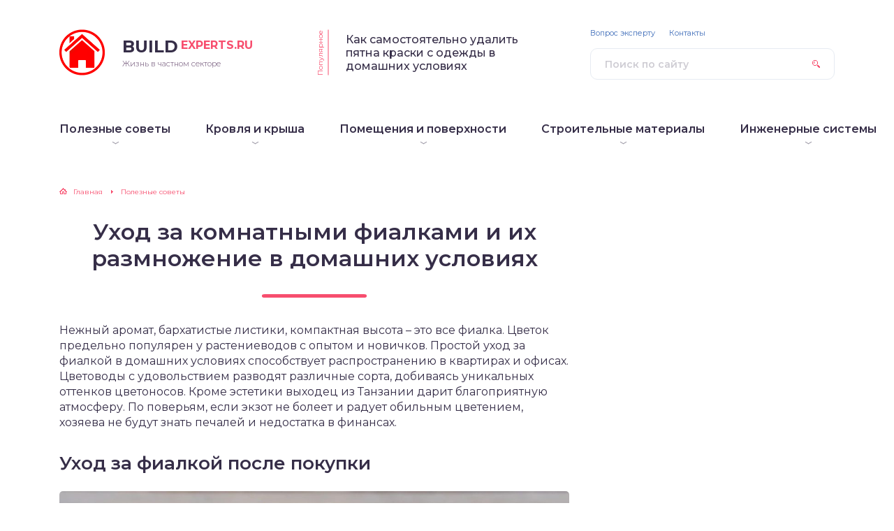

--- FILE ---
content_type: text/html; charset=UTF-8
request_url: https://build-experts.ru/uhod-za-komnatnymi-fialkami-i-ih-razmnozhenie-v-domashnih-usloviyah/
body_size: 25380
content:
<!DOCTYPE html>
<html lang="ru-RU">
<head>
	<title>Фиалка: 💐 уход в домашних условиях и размножение комнатных, чтобы цвели в горшке</title>
	<meta charset="utf-8" />
	<meta http-equiv="X-UA-Compatible" content="IE=edge, chrome=1" />
	<meta name="viewport" content="width=device-width, initial-scale=1.0" />
    <link rel="shortcut icon" href="/favicon.ico" type="image/x-icon" />
    <script type="text/javascript"> rbConfig={start:performance.now(),rotator:'q3k6'}; </script>
	<meta name='robots' content='index, follow, max-image-preview:large, max-snippet:-1, max-video-preview:-1' />
	<style>img:is([sizes="auto" i], [sizes^="auto," i]) { contain-intrinsic-size: 3000px 1500px }</style>
	<meta name="dlm-version" content="5.0.21">
	<meta name="description" content="💐 Уход за фиалкой в домашних условиях. Температура и освещение. ✅ Выбор грунта. Подходящий размер горшка. Удобрения для фиалок. 🌺 Способы полива фиалки. Фитильный полив. Полив через поддон. Капельный полив. Полив погружением. Правила и методы пересадки фиалки. Обрезка и формирование куста." />
	<link rel="canonical" href="https://build-experts.ru/uhod-za-komnatnymi-fialkami-i-ih-razmnozhenie-v-domashnih-usloviyah/" />
	<meta property="og:locale" content="ru_RU" />
	<meta property="og:type" content="article" />
	<meta property="og:title" content="Фиалка: 💐 уход в домашних условиях и размножение комнатных, чтобы цвели в горшке" />
	<meta property="og:description" content="💐 Уход за фиалкой в домашних условиях. Температура и освещение. ✅ Выбор грунта. Подходящий размер горшка. Удобрения для фиалок. 🌺 Способы полива фиалки. Фитильный полив. Полив через поддон. Капельный полив. Полив погружением. Правила и методы пересадки фиалки. Обрезка и формирование куста." />
	<meta property="og:url" content="https://build-experts.ru/uhod-za-komnatnymi-fialkami-i-ih-razmnozhenie-v-domashnih-usloviyah/" />
	<meta property="og:site_name" content="Информационный новостной портал Build-Experts.ru" />
	<meta property="article:published_time" content="2019-11-20T08:10:22+00:00" />
	<meta property="article:modified_time" content="2019-11-20T10:10:52+00:00" />
	<meta property="og:image" content="https://build-experts.ru/wp-content/uploads/2019/09/scale_1200-3.jpg" />
	<meta property="og:image:width" content="1200" />
	<meta property="og:image:height" content="794" />
	<meta property="og:image:type" content="image/jpeg" />
	<meta name="author" content="Марина" />
	<meta name="twitter:card" content="summary_large_image" />
	<meta name="twitter:label1" content="Написано автором" />
	<meta name="twitter:data1" content="Марина" />
	<script type="application/ld+json" class="yoast-schema-graph">{"@context":"https://schema.org","@graph":[{"@type":"Article","@id":"https://build-experts.ru/uhod-za-komnatnymi-fialkami-i-ih-razmnozhenie-v-domashnih-usloviyah/#article","isPartOf":{"@id":"https://build-experts.ru/uhod-za-komnatnymi-fialkami-i-ih-razmnozhenie-v-domashnih-usloviyah/"},"author":{"name":"Марина","@id":"https://build-experts.ru/#/schema/person/fb7295b28715ae34b4e909cd0652b181"},"headline":"Уход за комнатными фиалками и их размножение в домашних условиях","datePublished":"2019-11-20T08:10:22+00:00","dateModified":"2019-11-20T10:10:52+00:00","mainEntityOfPage":{"@id":"https://build-experts.ru/uhod-za-komnatnymi-fialkami-i-ih-razmnozhenie-v-domashnih-usloviyah/"},"wordCount":1913,"publisher":{"@id":"https://build-experts.ru/#organization"},"image":{"@id":"https://build-experts.ru/uhod-za-komnatnymi-fialkami-i-ih-razmnozhenie-v-domashnih-usloviyah/#primaryimage"},"thumbnailUrl":"https://build-experts.ru/wp-content/uploads/2019/09/scale_1200-3.jpg","keywords":["seo100"],"articleSection":["Полезные советы","Сад / Огород"],"inLanguage":"ru-RU"},{"@type":"WebPage","@id":"https://build-experts.ru/uhod-za-komnatnymi-fialkami-i-ih-razmnozhenie-v-domashnih-usloviyah/","url":"https://build-experts.ru/uhod-za-komnatnymi-fialkami-i-ih-razmnozhenie-v-domashnih-usloviyah/","name":"Фиалка: 💐 уход в домашних условиях и размножение комнатных, чтобы цвели в горшке","isPartOf":{"@id":"https://build-experts.ru/#website"},"primaryImageOfPage":{"@id":"https://build-experts.ru/uhod-za-komnatnymi-fialkami-i-ih-razmnozhenie-v-domashnih-usloviyah/#primaryimage"},"image":{"@id":"https://build-experts.ru/uhod-za-komnatnymi-fialkami-i-ih-razmnozhenie-v-domashnih-usloviyah/#primaryimage"},"thumbnailUrl":"https://build-experts.ru/wp-content/uploads/2019/09/scale_1200-3.jpg","datePublished":"2019-11-20T08:10:22+00:00","dateModified":"2019-11-20T10:10:52+00:00","description":"💐 Уход за фиалкой в домашних условиях. Температура и освещение. ✅ Выбор грунта. Подходящий размер горшка. Удобрения для фиалок. 🌺 Способы полива фиалки. Фитильный полив. Полив через поддон. Капельный полив. Полив погружением. Правила и методы пересадки фиалки. Обрезка и формирование куста.","breadcrumb":{"@id":"https://build-experts.ru/uhod-za-komnatnymi-fialkami-i-ih-razmnozhenie-v-domashnih-usloviyah/#breadcrumb"},"inLanguage":"ru-RU","potentialAction":[{"@type":"ReadAction","target":["https://build-experts.ru/uhod-za-komnatnymi-fialkami-i-ih-razmnozhenie-v-domashnih-usloviyah/"]}]},{"@type":"ImageObject","inLanguage":"ru-RU","@id":"https://build-experts.ru/uhod-za-komnatnymi-fialkami-i-ih-razmnozhenie-v-domashnih-usloviyah/#primaryimage","url":"https://build-experts.ru/wp-content/uploads/2019/09/scale_1200-3.jpg","contentUrl":"https://build-experts.ru/wp-content/uploads/2019/09/scale_1200-3.jpg","width":1200,"height":794,"caption":"Уход за фиалкой после покупки"},{"@type":"BreadcrumbList","@id":"https://build-experts.ru/uhod-za-komnatnymi-fialkami-i-ih-razmnozhenie-v-domashnih-usloviyah/#breadcrumb","itemListElement":[{"@type":"ListItem","position":1,"name":"Build-Experts.ru","item":"https://build-experts.ru/"},{"@type":"ListItem","position":2,"name":"Полезные советы","item":"https://build-experts.ru/category/novosti/"},{"@type":"ListItem","position":3,"name":"Сад / Огород","item":"https://build-experts.ru/category/novosti/sad-ogorod/"},{"@type":"ListItem","position":4,"name":"Уход за комнатными фиалками и их размножение в домашних условиях"}]},{"@type":"WebSite","@id":"https://build-experts.ru/#website","url":"https://build-experts.ru/","name":"Информационный новостной портал Build-Experts.ru","description":"Жизнь в частном секторе","publisher":{"@id":"https://build-experts.ru/#organization"},"potentialAction":[{"@type":"SearchAction","target":{"@type":"EntryPoint","urlTemplate":"https://build-experts.ru/?s={search_term_string}"},"query-input":{"@type":"PropertyValueSpecification","valueRequired":true,"valueName":"search_term_string"}}],"inLanguage":"ru-RU"},{"@type":"Organization","@id":"https://build-experts.ru/#organization","name":"Частный сектор","url":"https://build-experts.ru/","logo":{"@type":"ImageObject","inLanguage":"ru-RU","@id":"https://build-experts.ru/#/schema/logo/image/","url":"https://build-experts.ru/wp-content/uploads/2018/09/house_icon.png","contentUrl":"https://build-experts.ru/wp-content/uploads/2018/09/house_icon.png","width":512,"height":512,"caption":"Частный сектор"},"image":{"@id":"https://build-experts.ru/#/schema/logo/image/"}},{"@type":"Person","@id":"https://build-experts.ru/#/schema/person/fb7295b28715ae34b4e909cd0652b181","name":"Марина","image":{"@type":"ImageObject","inLanguage":"ru-RU","@id":"https://build-experts.ru/#/schema/person/image/","url":"https://build-experts.ru/wp-content/plugins/clearfy-pro/assets/images/default-avatar.png","contentUrl":"https://build-experts.ru/wp-content/plugins/clearfy-pro/assets/images/default-avatar.png","caption":"Марина"}}]}</script>


<link rel='stylesheet' id='wp-block-library-css' href='https://build-experts.ru/wp-includes/css/dist/block-library/style.min.css?ver=6.7.4' type='text/css' media='all' />
<style id='classic-theme-styles-inline-css' type='text/css'>
/*! This file is auto-generated */
.wp-block-button__link{color:#fff;background-color:#32373c;border-radius:9999px;box-shadow:none;text-decoration:none;padding:calc(.667em + 2px) calc(1.333em + 2px);font-size:1.125em}.wp-block-file__button{background:#32373c;color:#fff;text-decoration:none}
</style>
<style id='global-styles-inline-css' type='text/css'>
:root{--wp--preset--aspect-ratio--square: 1;--wp--preset--aspect-ratio--4-3: 4/3;--wp--preset--aspect-ratio--3-4: 3/4;--wp--preset--aspect-ratio--3-2: 3/2;--wp--preset--aspect-ratio--2-3: 2/3;--wp--preset--aspect-ratio--16-9: 16/9;--wp--preset--aspect-ratio--9-16: 9/16;--wp--preset--color--black: #000000;--wp--preset--color--cyan-bluish-gray: #abb8c3;--wp--preset--color--white: #ffffff;--wp--preset--color--pale-pink: #f78da7;--wp--preset--color--vivid-red: #cf2e2e;--wp--preset--color--luminous-vivid-orange: #ff6900;--wp--preset--color--luminous-vivid-amber: #fcb900;--wp--preset--color--light-green-cyan: #7bdcb5;--wp--preset--color--vivid-green-cyan: #00d084;--wp--preset--color--pale-cyan-blue: #8ed1fc;--wp--preset--color--vivid-cyan-blue: #0693e3;--wp--preset--color--vivid-purple: #9b51e0;--wp--preset--gradient--vivid-cyan-blue-to-vivid-purple: linear-gradient(135deg,rgba(6,147,227,1) 0%,rgb(155,81,224) 100%);--wp--preset--gradient--light-green-cyan-to-vivid-green-cyan: linear-gradient(135deg,rgb(122,220,180) 0%,rgb(0,208,130) 100%);--wp--preset--gradient--luminous-vivid-amber-to-luminous-vivid-orange: linear-gradient(135deg,rgba(252,185,0,1) 0%,rgba(255,105,0,1) 100%);--wp--preset--gradient--luminous-vivid-orange-to-vivid-red: linear-gradient(135deg,rgba(255,105,0,1) 0%,rgb(207,46,46) 100%);--wp--preset--gradient--very-light-gray-to-cyan-bluish-gray: linear-gradient(135deg,rgb(238,238,238) 0%,rgb(169,184,195) 100%);--wp--preset--gradient--cool-to-warm-spectrum: linear-gradient(135deg,rgb(74,234,220) 0%,rgb(151,120,209) 20%,rgb(207,42,186) 40%,rgb(238,44,130) 60%,rgb(251,105,98) 80%,rgb(254,248,76) 100%);--wp--preset--gradient--blush-light-purple: linear-gradient(135deg,rgb(255,206,236) 0%,rgb(152,150,240) 100%);--wp--preset--gradient--blush-bordeaux: linear-gradient(135deg,rgb(254,205,165) 0%,rgb(254,45,45) 50%,rgb(107,0,62) 100%);--wp--preset--gradient--luminous-dusk: linear-gradient(135deg,rgb(255,203,112) 0%,rgb(199,81,192) 50%,rgb(65,88,208) 100%);--wp--preset--gradient--pale-ocean: linear-gradient(135deg,rgb(255,245,203) 0%,rgb(182,227,212) 50%,rgb(51,167,181) 100%);--wp--preset--gradient--electric-grass: linear-gradient(135deg,rgb(202,248,128) 0%,rgb(113,206,126) 100%);--wp--preset--gradient--midnight: linear-gradient(135deg,rgb(2,3,129) 0%,rgb(40,116,252) 100%);--wp--preset--font-size--small: 13px;--wp--preset--font-size--medium: 20px;--wp--preset--font-size--large: 36px;--wp--preset--font-size--x-large: 42px;--wp--preset--spacing--20: 0.44rem;--wp--preset--spacing--30: 0.67rem;--wp--preset--spacing--40: 1rem;--wp--preset--spacing--50: 1.5rem;--wp--preset--spacing--60: 2.25rem;--wp--preset--spacing--70: 3.38rem;--wp--preset--spacing--80: 5.06rem;--wp--preset--shadow--natural: 6px 6px 9px rgba(0, 0, 0, 0.2);--wp--preset--shadow--deep: 12px 12px 50px rgba(0, 0, 0, 0.4);--wp--preset--shadow--sharp: 6px 6px 0px rgba(0, 0, 0, 0.2);--wp--preset--shadow--outlined: 6px 6px 0px -3px rgba(255, 255, 255, 1), 6px 6px rgba(0, 0, 0, 1);--wp--preset--shadow--crisp: 6px 6px 0px rgba(0, 0, 0, 1);}:where(.is-layout-flex){gap: 0.5em;}:where(.is-layout-grid){gap: 0.5em;}body .is-layout-flex{display: flex;}.is-layout-flex{flex-wrap: wrap;align-items: center;}.is-layout-flex > :is(*, div){margin: 0;}body .is-layout-grid{display: grid;}.is-layout-grid > :is(*, div){margin: 0;}:where(.wp-block-columns.is-layout-flex){gap: 2em;}:where(.wp-block-columns.is-layout-grid){gap: 2em;}:where(.wp-block-post-template.is-layout-flex){gap: 1.25em;}:where(.wp-block-post-template.is-layout-grid){gap: 1.25em;}.has-black-color{color: var(--wp--preset--color--black) !important;}.has-cyan-bluish-gray-color{color: var(--wp--preset--color--cyan-bluish-gray) !important;}.has-white-color{color: var(--wp--preset--color--white) !important;}.has-pale-pink-color{color: var(--wp--preset--color--pale-pink) !important;}.has-vivid-red-color{color: var(--wp--preset--color--vivid-red) !important;}.has-luminous-vivid-orange-color{color: var(--wp--preset--color--luminous-vivid-orange) !important;}.has-luminous-vivid-amber-color{color: var(--wp--preset--color--luminous-vivid-amber) !important;}.has-light-green-cyan-color{color: var(--wp--preset--color--light-green-cyan) !important;}.has-vivid-green-cyan-color{color: var(--wp--preset--color--vivid-green-cyan) !important;}.has-pale-cyan-blue-color{color: var(--wp--preset--color--pale-cyan-blue) !important;}.has-vivid-cyan-blue-color{color: var(--wp--preset--color--vivid-cyan-blue) !important;}.has-vivid-purple-color{color: var(--wp--preset--color--vivid-purple) !important;}.has-black-background-color{background-color: var(--wp--preset--color--black) !important;}.has-cyan-bluish-gray-background-color{background-color: var(--wp--preset--color--cyan-bluish-gray) !important;}.has-white-background-color{background-color: var(--wp--preset--color--white) !important;}.has-pale-pink-background-color{background-color: var(--wp--preset--color--pale-pink) !important;}.has-vivid-red-background-color{background-color: var(--wp--preset--color--vivid-red) !important;}.has-luminous-vivid-orange-background-color{background-color: var(--wp--preset--color--luminous-vivid-orange) !important;}.has-luminous-vivid-amber-background-color{background-color: var(--wp--preset--color--luminous-vivid-amber) !important;}.has-light-green-cyan-background-color{background-color: var(--wp--preset--color--light-green-cyan) !important;}.has-vivid-green-cyan-background-color{background-color: var(--wp--preset--color--vivid-green-cyan) !important;}.has-pale-cyan-blue-background-color{background-color: var(--wp--preset--color--pale-cyan-blue) !important;}.has-vivid-cyan-blue-background-color{background-color: var(--wp--preset--color--vivid-cyan-blue) !important;}.has-vivid-purple-background-color{background-color: var(--wp--preset--color--vivid-purple) !important;}.has-black-border-color{border-color: var(--wp--preset--color--black) !important;}.has-cyan-bluish-gray-border-color{border-color: var(--wp--preset--color--cyan-bluish-gray) !important;}.has-white-border-color{border-color: var(--wp--preset--color--white) !important;}.has-pale-pink-border-color{border-color: var(--wp--preset--color--pale-pink) !important;}.has-vivid-red-border-color{border-color: var(--wp--preset--color--vivid-red) !important;}.has-luminous-vivid-orange-border-color{border-color: var(--wp--preset--color--luminous-vivid-orange) !important;}.has-luminous-vivid-amber-border-color{border-color: var(--wp--preset--color--luminous-vivid-amber) !important;}.has-light-green-cyan-border-color{border-color: var(--wp--preset--color--light-green-cyan) !important;}.has-vivid-green-cyan-border-color{border-color: var(--wp--preset--color--vivid-green-cyan) !important;}.has-pale-cyan-blue-border-color{border-color: var(--wp--preset--color--pale-cyan-blue) !important;}.has-vivid-cyan-blue-border-color{border-color: var(--wp--preset--color--vivid-cyan-blue) !important;}.has-vivid-purple-border-color{border-color: var(--wp--preset--color--vivid-purple) !important;}.has-vivid-cyan-blue-to-vivid-purple-gradient-background{background: var(--wp--preset--gradient--vivid-cyan-blue-to-vivid-purple) !important;}.has-light-green-cyan-to-vivid-green-cyan-gradient-background{background: var(--wp--preset--gradient--light-green-cyan-to-vivid-green-cyan) !important;}.has-luminous-vivid-amber-to-luminous-vivid-orange-gradient-background{background: var(--wp--preset--gradient--luminous-vivid-amber-to-luminous-vivid-orange) !important;}.has-luminous-vivid-orange-to-vivid-red-gradient-background{background: var(--wp--preset--gradient--luminous-vivid-orange-to-vivid-red) !important;}.has-very-light-gray-to-cyan-bluish-gray-gradient-background{background: var(--wp--preset--gradient--very-light-gray-to-cyan-bluish-gray) !important;}.has-cool-to-warm-spectrum-gradient-background{background: var(--wp--preset--gradient--cool-to-warm-spectrum) !important;}.has-blush-light-purple-gradient-background{background: var(--wp--preset--gradient--blush-light-purple) !important;}.has-blush-bordeaux-gradient-background{background: var(--wp--preset--gradient--blush-bordeaux) !important;}.has-luminous-dusk-gradient-background{background: var(--wp--preset--gradient--luminous-dusk) !important;}.has-pale-ocean-gradient-background{background: var(--wp--preset--gradient--pale-ocean) !important;}.has-electric-grass-gradient-background{background: var(--wp--preset--gradient--electric-grass) !important;}.has-midnight-gradient-background{background: var(--wp--preset--gradient--midnight) !important;}.has-small-font-size{font-size: var(--wp--preset--font-size--small) !important;}.has-medium-font-size{font-size: var(--wp--preset--font-size--medium) !important;}.has-large-font-size{font-size: var(--wp--preset--font-size--large) !important;}.has-x-large-font-size{font-size: var(--wp--preset--font-size--x-large) !important;}
:where(.wp-block-post-template.is-layout-flex){gap: 1.25em;}:where(.wp-block-post-template.is-layout-grid){gap: 1.25em;}
:where(.wp-block-columns.is-layout-flex){gap: 2em;}:where(.wp-block-columns.is-layout-grid){gap: 2em;}
:root :where(.wp-block-pullquote){font-size: 1.5em;line-height: 1.6;}
</style>
<link rel='stylesheet' id='style-autors_webnavoz-css' href='https://build-experts.ru/wp-content/plugins/autors-by-webnavoz/css/autors-style.css?1_62&#038;ver=6.7.4' type='text/css' media='all' />
<link rel='stylesheet' id='contact-form-7-css' href='https://build-experts.ru/wp-content/plugins/contact-form-7/includes/css/styles.css?ver=6.0.3' type='text/css' media='all' />
<link rel='stylesheet' id='style-experts_webnavoz-css' href='https://build-experts.ru/wp-content/plugins/experts-by-webnavoz/css/experts-style.css?1_4&#038;ver=6.7.4' type='text/css' media='all' />
<link rel='stylesheet' id='wp-polls-css' href='https://build-experts.ru/wp-content/plugins/wp-polls/polls-css.css?ver=2.77.3' type='text/css' media='all' />
<style id='wp-polls-inline-css' type='text/css'>
.wp-polls .pollbar {
	margin: 1px;
	font-size: 8px;
	line-height: 10px;
	height: 10px;
	background: #1A4473;
	border: 1px solid #c8c8c8;
}

</style>
<link rel='stylesheet' id='wp-postratings-css' href='https://build-experts.ru/wp-content/plugins/wp-postratings/css/postratings-css.css?ver=1.91.2' type='text/css' media='all' />
<link rel='stylesheet' id='animate-css' href='https://build-experts.ru/wp-content/plugins/wp-quiz-pro/assets/frontend/css/animate.css?ver=3.6.0' type='text/css' media='all' />
<link rel='stylesheet' id='wp-quiz-css' href='https://build-experts.ru/wp-content/plugins/wp-quiz-pro/assets/frontend/css/wp-quiz.css?ver=2.0.19' type='text/css' media='all' />
<link rel='stylesheet' id='google-fonts-css' href='//fonts.googleapis.com/css?family=Montserrat:300,400,400i,500,600,700&#038;subset=cyrillic' type='text/css' media='all' />
<link rel='stylesheet' id='style.css-css' href='https://build-experts.ru/wp-content/themes/sreda-design-nocat/style.css' type='text/css' media='all' />
<link rel='stylesheet' id='fancybox-css' href='https://build-experts.ru/wp-content/plugins/easy-fancybox/fancybox/1.5.4/jquery.fancybox.min.css?ver=6.7.4' type='text/css' media='screen' />
<link rel='stylesheet' id='tablepress-default-css' href='https://build-experts.ru/wp-content/plugins/tablepress/css/build/default.css?ver=3.0.3' type='text/css' media='all' />
<script type="text/javascript" src="https://build-experts.ru/wp-includes/js/jquery/jquery.min.js?ver=3.7.1" id="jquery-core-js"></script>
<style>.pseudo-clearfy-link { color: #008acf; cursor: pointer;}.pseudo-clearfy-link:hover { text-decoration: none;}</style><link rel="icon" href="https://build-experts.ru/wp-content/uploads/2018/09/cropped-house_icon-32x32.png" sizes="32x32" />
<link rel="icon" href="https://build-experts.ru/wp-content/uploads/2018/09/cropped-house_icon-192x192.png" sizes="192x192" />
<link rel="apple-touch-icon" href="https://build-experts.ru/wp-content/uploads/2018/09/cropped-house_icon-180x180.png" />
<meta name="msapplication-TileImage" content="https://build-experts.ru/wp-content/uploads/2018/09/cropped-house_icon-270x270.png" />
		<style>
.popular__inner {
	background: #F8F8F8;
}
.post blockquote:before {
	background-image: url(https://build-experts.ru/wp-content/uploads/2018/09/house_icon.png);
}
	</style>
    <script type="text/javascript" src="https://vk.com/js/api/openapi.js?162"></script>
    <script type="text/javascript">
        VK.init({apiId: 3543010, onlyWidgets: true});
    </script>
</head>

<body>

<div class="container">
<div class="wrapper">

	<header class="header">

		<div class="header__top">

					<a class="header__logo" href="https://build-experts.ru/">
		<div class="header__logo-image"><img src="https://build-experts.ru/wp-content/uploads/2018/09/house_icon.png" alt="" /></div>
		<div class="header__logo-title">Build<span>Experts.ru</span></div>
		<div class="header__logo-desc">Жизнь в частном секторе</div>
		</a>
		
										<div class="header__popular">
				<div class="header__popular-headline">Популярное</div>
				<div class="header__popular-title"><a href="https://build-experts.ru/ubrat-krasku-s-odezdi/">Как самостоятельно удалить пятна краски с одежды в домашних условиях</a></div>
			</div><!-- .header__popular -->
					
			<form class="search" method="get" action="https://build-experts.ru/">
				<input class="search__input" type="search" name="s" placeholder="Поиск по сайту" value="" required />
				<button class="search__button" type="submit"></button>
			</form>

		
		</div><!-- .header__top -->

		<button class="header__menu-toggle" type="button"></button>
		<div class="header__menu">
			
					<nav class="header__nav-2"><ul><li id="menu-item-11955" class="menu-item menu-item-type-taxonomy menu-item-object-category current-post-ancestor current-menu-parent current-post-parent menu-item-has-children menu-item-11955"><a href="https://build-experts.ru/category/novosti/" title="Полезные советы для дачников и садоводов"><div class="header__nav-2-link">Полезные советы</div></a>
<ul class="sub-menu">
	<li id="menu-item-11956" class="menu-item menu-item-type-taxonomy menu-item-object-category menu-item-11956"><a href="https://build-experts.ru/category/novosti/dom-dacha/"><div class="header__nav-2-link">Дом / Дача</div></a></li>
	<li id="menu-item-11960" class="menu-item menu-item-type-taxonomy menu-item-object-category current-post-ancestor current-menu-parent current-post-parent menu-item-11960"><a href="https://build-experts.ru/category/novosti/sad-ogorod/" title="Сад и Огород"><div class="header__nav-2-link">Сад / Огород</div></a></li>
	<li id="menu-item-11959" class="menu-item menu-item-type-taxonomy menu-item-object-category menu-item-11959"><a href="https://build-experts.ru/category/novosti/obschestvo/"><div class="header__nav-2-link">Общество</div></a></li>
	<li id="menu-item-11958" class="menu-item menu-item-type-taxonomy menu-item-object-category menu-item-11958"><a href="https://build-experts.ru/category/novosti/zhkh/" title="Жилищно-коммунальное хозяйство"><div class="header__nav-2-link">ЖКХ</div></a></li>
	<li id="menu-item-11961" class="menu-item menu-item-type-taxonomy menu-item-object-category menu-item-11961"><a href="https://build-experts.ru/category/novosti/ekonomika/"><div class="header__nav-2-link">Экономика</div></a></li>
	<li id="menu-item-11957" class="menu-item menu-item-type-taxonomy menu-item-object-category menu-item-11957"><a href="https://build-experts.ru/category/novosti/eda/" title="Кулинарные рецепты и еда"><div class="header__nav-2-link">Еда</div></a></li>
	<li id="menu-item-16069" class="menu-item menu-item-type-taxonomy menu-item-object-category menu-item-16069"><a href="https://build-experts.ru/category/novosti/psihologiya/"><div class="header__nav-2-link">Психология</div></a></li>
	<li id="menu-item-16068" class="menu-item menu-item-type-taxonomy menu-item-object-category menu-item-16068"><a href="https://build-experts.ru/category/novosti/goroskopy/"><div class="header__nav-2-link">Гороскопы и предсказания</div></a></li>
</ul>
</li>
<li id="menu-item-2644" class="menu-item menu-item-type-taxonomy menu-item-object-category menu-item-has-children menu-item-2644"><a href="https://build-experts.ru/category/krovlya-i-krysha/"><div class="header__nav-2-link">Кровля и крыша</div></a>
<ul class="sub-menu">
	<li id="menu-item-2645" class="menu-item menu-item-type-taxonomy menu-item-object-category menu-item-2645"><a href="https://build-experts.ru/category/krovlya-i-krysha/vidy-krysh/"><div class="header__nav-2-link">Виды крыш</div></a></li>
	<li id="menu-item-2646" class="menu-item menu-item-type-taxonomy menu-item-object-category menu-item-2646"><a href="https://build-experts.ru/category/krovlya-i-krysha/vodostochnaya-sistema/"><div class="header__nav-2-link">Водосточная система</div></a></li>
	<li id="menu-item-2647" class="menu-item menu-item-type-taxonomy menu-item-object-category menu-item-2647"><a href="https://build-experts.ru/category/krovlya-i-krysha/dop-i-dobornye-elementy/"><div class="header__nav-2-link">Дополнительные и доборные элементы</div></a></li>
	<li id="menu-item-2648" class="menu-item menu-item-type-taxonomy menu-item-object-category menu-item-2648"><a href="https://build-experts.ru/category/krovlya-i-krysha/krovlya-iz-cherepicy/"><div class="header__nav-2-link">Черепица</div></a></li>
	<li id="menu-item-2649" class="menu-item menu-item-type-taxonomy menu-item-object-category menu-item-2649"><a href="https://build-experts.ru/category/krovlya-i-krysha/metallicheskaya-krovlya/"><div class="header__nav-2-link">Металлическая кровля</div></a></li>
	<li id="menu-item-2650" class="menu-item menu-item-type-taxonomy menu-item-object-category menu-item-2650"><a href="https://build-experts.ru/category/krovlya-i-krysha/myagkaya-krovlya/"><div class="header__nav-2-link">Мягкая кровля</div></a></li>
	<li id="menu-item-2651" class="menu-item menu-item-type-taxonomy menu-item-object-category menu-item-2651"><a href="https://build-experts.ru/category/krovlya-i-krysha/obshhie-svedeniya-krovlya/"><div class="header__nav-2-link">Общие сведения о кровельных материалах</div></a></li>
	<li id="menu-item-2652" class="menu-item menu-item-type-taxonomy menu-item-object-category menu-item-2652"><a href="https://build-experts.ru/category/krovlya-i-krysha/raschet-kryshi-i-krovli/"><div class="header__nav-2-link">Расчет крыши и кровли</div></a></li>
	<li id="menu-item-2653" class="menu-item menu-item-type-taxonomy menu-item-object-category menu-item-2653"><a href="https://build-experts.ru/category/krovlya-i-krysha/remont-i-uxod/"><div class="header__nav-2-link">Ремонт и уход</div></a></li>
</ul>
</li>
<li id="menu-item-9416" class="menu-item menu-item-type-taxonomy menu-item-object-category menu-item-has-children menu-item-9416"><a href="https://build-experts.ru/category/pomeshheniya-i-poverxnosti/"><div class="header__nav-2-link">Помещения и поверхности</div></a>
<ul class="sub-menu">
	<li id="menu-item-9417" class="menu-item menu-item-type-taxonomy menu-item-object-category menu-item-9417"><a href="https://build-experts.ru/category/pomeshheniya-i-poverxnosti/vannaya-i-tualet/"><div class="header__nav-2-link">Ванная и туалет</div></a></li>
	<li id="menu-item-9418" class="menu-item menu-item-type-taxonomy menu-item-object-category menu-item-9418"><a href="https://build-experts.ru/category/pomeshheniya-i-poverxnosti/instrumenty/"><div class="header__nav-2-link">Инструменты</div></a></li>
	<li id="menu-item-9419" class="menu-item menu-item-type-taxonomy menu-item-object-category menu-item-9419"><a href="https://build-experts.ru/category/pomeshheniya-i-poverxnosti/kuxnya/"><div class="header__nav-2-link">Кухня</div></a></li>
	<li id="menu-item-9420" class="menu-item menu-item-type-taxonomy menu-item-object-category menu-item-9420"><a href="https://build-experts.ru/category/pomeshheniya-i-poverxnosti/lodzhiya-i-balkon/"><div class="header__nav-2-link">Лоджия и балкон</div></a></li>
	<li id="menu-item-9421" class="menu-item menu-item-type-taxonomy menu-item-object-category menu-item-9421"><a href="https://build-experts.ru/category/pomeshheniya-i-poverxnosti/okonnye-steklopakety-i-osteklenie/"><div class="header__nav-2-link">Оконные стеклопакеты и остекление</div></a></li>
	<li id="menu-item-9422" class="menu-item menu-item-type-taxonomy menu-item-object-category menu-item-9422"><a href="https://build-experts.ru/category/pomeshheniya-i-poverxnosti/poly/"><div class="header__nav-2-link">Полы</div></a></li>
	<li id="menu-item-9423" class="menu-item menu-item-type-taxonomy menu-item-object-category menu-item-9423"><a href="https://build-experts.ru/category/pomeshheniya-i-poverxnosti/potolki/"><div class="header__nav-2-link">Потолки</div></a></li>
	<li id="menu-item-9424" class="menu-item menu-item-type-taxonomy menu-item-object-category menu-item-9424"><a href="https://build-experts.ru/category/pomeshheniya-i-poverxnosti/steny/"><div class="header__nav-2-link">Стены</div></a></li>
</ul>
</li>
<li id="menu-item-9425" class="menu-item menu-item-type-taxonomy menu-item-object-category menu-item-has-children menu-item-9425"><a href="https://build-experts.ru/category/stroitelnye-materialy/"><div class="header__nav-2-link">Строительные материалы</div></a>
<ul class="sub-menu">
	<li id="menu-item-9426" class="menu-item menu-item-type-taxonomy menu-item-object-category menu-item-9426"><a href="https://build-experts.ru/category/stroitelnye-materialy/blok-xaus/"><div class="header__nav-2-link">Блок-хаус</div></a></li>
	<li id="menu-item-9427" class="menu-item menu-item-type-taxonomy menu-item-object-category menu-item-9427"><a href="https://build-experts.ru/category/stroitelnye-materialy/vagonka/"><div class="header__nav-2-link">Вагонка</div></a></li>
	<li id="menu-item-9428" class="menu-item menu-item-type-taxonomy menu-item-object-category menu-item-9428"><a href="https://build-experts.ru/category/stroitelnye-materialy/kamen/"><div class="header__nav-2-link">Камень</div></a></li>
	<li id="menu-item-9429" class="menu-item menu-item-type-taxonomy menu-item-object-category menu-item-9429"><a href="https://build-experts.ru/category/stroitelnye-materialy/keramicheskaya-plitka/"><div class="header__nav-2-link">Керамическая плитка</div></a></li>
	<li id="menu-item-9430" class="menu-item menu-item-type-taxonomy menu-item-object-category menu-item-9430"><a href="https://build-experts.ru/category/stroitelnye-materialy/kirpich/"><div class="header__nav-2-link">Кирпич</div></a></li>
	<li id="menu-item-9431" class="menu-item menu-item-type-taxonomy menu-item-object-category menu-item-9431"><a href="https://build-experts.ru/category/stroitelnye-materialy/lkm/"><div class="header__nav-2-link">ЛКМ</div></a></li>
	<li id="menu-item-9432" class="menu-item menu-item-type-taxonomy menu-item-object-category menu-item-9432"><a href="https://build-experts.ru/category/stroitelnye-materialy/stroitelnie-materiali/"><div class="header__nav-2-link">Общие сведения о строительных материалах</div></a></li>
	<li id="menu-item-9433" class="menu-item menu-item-type-taxonomy menu-item-object-category menu-item-9433"><a href="https://build-experts.ru/category/stroitelnye-materialy/sajding/"><div class="header__nav-2-link">Сайдинг</div></a></li>
	<li id="menu-item-9434" class="menu-item menu-item-type-taxonomy menu-item-object-category menu-item-9434"><a href="https://build-experts.ru/category/stroitelnye-materialy/cementno-struzhechnaya-plita/"><div class="header__nav-2-link">ЦСП</div></a></li>
	<li id="menu-item-9435" class="menu-item menu-item-type-taxonomy menu-item-object-category menu-item-9435"><a href="https://build-experts.ru/category/stroitelnye-materialy/shtukaturka/"><div class="header__nav-2-link">Штукатурка</div></a></li>
</ul>
</li>
<li id="menu-item-17808" class="menu-item menu-item-type-taxonomy menu-item-object-category menu-item-has-children menu-item-17808"><a href="https://build-experts.ru/category/inzhenernye-sistemy/"><div class="header__nav-2-link">Инженерные системы</div></a>
<ul class="sub-menu">
	<li id="menu-item-17809" class="menu-item menu-item-type-taxonomy menu-item-object-category menu-item-17809"><a href="https://build-experts.ru/category/inzhenernye-sistemy/otoplenie/"><div class="header__nav-2-link">Отопление</div></a></li>
</ul>
</li>
</ul></nav>
							
					<nav class="header__nav-1"><ul><li id="menu-item-1714" class="menu-item menu-item-type-post_type menu-item-object-page menu-item-1714"><a rel="nofollow" href="https://build-experts.ru/vopros-ekspertu/">Вопрос эксперту</a></li>
<li id="menu-item-13224" class="menu-item menu-item-type-post_type menu-item-object-page menu-item-13224"><a href="https://build-experts.ru/kontakty/">Контакты</a></li>
</ul></nav>
						</div><!-- .header__menu -->
        <script src="https://yastatic.net/pcode/adfox/loader.js" crossorigin="anonymous"></script><script src="https://yastatic.net/pcode/adfox/loader.js" crossorigin="anonymous"></script>
	</header><!-- .header -->
<div class="middle">
			<main class="content">
			<div class="breadcrumbs" itemscope itemtype="http://schema.org/BreadcrumbList"><span itemprop="itemListElement" itemscope itemtype="http://schema.org/ListItem"><a href="https://build-experts.ru/" itemprop="item" class="home"><span itemprop="name">Главная</span></a></span> <span class="sep">›</span> <span itemprop="itemListElement" itemscope itemtype="http://schema.org/ListItem"><a href="https://build-experts.ru/category/novosti/" itemprop="item"><span itemprop="name">Полезные советы</span></a></span></div><!-- .breadcrumbs -->						
			<article class="post">
				<h1 class="post__headline">Уход за комнатными фиалками и их размножение в домашних условиях</h1>
				<div class="post__entry">
					<p>Нежный аромат, бархатистые листики, компактная высота – это все фиалка. Цветок предельно популярен у растениеводов с опытом и новичков. Простой уход за фиалкой в домашних условиях способствует распространению в квартирах и офисах. Цветоводы с удовольствием разводят различные сорта, добиваясь уникальных оттенков цветоносов. Кроме эстетики выходец из Танзании дарит благоприятную атмосферу. По поверьям, если экзот не болеет и радует обильным цветением, хозяева не будут знать печалей и недостатка в финансах.</p><div class='code-block code-block-17' style='margin: 8px 0; clear: both;'>
<!--noindex-->
<div id="content_rb_34713" class="content_rb" data-id="34713"></div>
<!--/noindex--></div>

<h2>Уход за фиалкой после покупки</h2>
<p><img fetchpriority="high" decoding="async" class="aligncenter wp-image-25644 size-large" title="Уход за фиалкой после покупки" src="https://build-experts.ru/wp-content/uploads/2019/09/scale_1200-3-1110x734.jpg" alt="Уход за фиалкой после покупки" width="1110" height="734" srcset="https://build-experts.ru/wp-content/uploads/2019/09/scale_1200-3-1110x734.jpg 1110w, https://build-experts.ru/wp-content/uploads/2019/09/scale_1200-3-500x331.jpg 500w, https://build-experts.ru/wp-content/uploads/2019/09/scale_1200-3.jpg 1200w" sizes="(max-width: 1110px) 100vw, 1110px" /></p>
<p>Принося растение домой, его помещают отдельно от прочих цветов. В этом случае риск заражения и передачи болезней минимальный. Карантин длится не менее 14 дней. За две недели хозяин тщательно осматривает листья, корневую систему на наличие гнили, паразитов. Если цветок увядает, желтеет, его лечат инсектицидами. Обработку проводят только по инструкции, выбирают щадящие составы.</p><div class='code-block code-block-18' style='margin: 8px auto; text-align: center; display: block; clear: both;'>
<!--noindex-->
<div id="content_rb_34764" class="content_rb" data-id="34764"></div>
<!--/noindex--></div>

<p>За 2 недели фиалка адаптируется, ее пересаживают в отдельный горшок, ставят на постоянное место. На протяжении всего карантина обеспечивают умеренный полив, подкормки не вносят.</p><div class='code-block code-block-33' style='margin: 8px 0; clear: both;'>
Популярный букмекер выпустил мобильное приложение для Андроид, <a class="nolink" title="скачать 1xBet" href="https://myandroid-apk.com/skachat-mobilnoe-prilozhenie-1xbet-na-android-telefon/">скачать 1xBet</a> можно по ссылке абсолютно бесплатно.</div>

<h2>Уход за фиалкой в домашних условиях</h2>
<p>Правильный уход за фиалками сведен к выполнению простых правил: поддержание уровня влажности, нормальной температуры и продолжительности светового дня.</p>
<p>Нельзя опрыскивать. Бархатистые листья с пушистым покрытием от попадания влаги гниют, болеют грибковыми патологиями. Это вызывает гибель всего экзота. В зимний период для устранения сухости воздуха дома ставят увлажнители.</p><div class='code-block code-block-19' style='margin: 8px 0; clear: both;'>
<!--noindex-->
<div id="content_rb_34846" class="content_rb" data-id="34846"></div>
<!--/noindex--></div>

<p class="video"><div class='code-block code-block-1' style='margin: 8px 0; clear: both;'>
<!--noindex-->
<div id="content_rb_34881" class="content_rb" data-id="34881"></div>
<!--/noindex--></div>
<div class="post__video"><iframe src="https://www.youtube.com/embed/8qUExRvuXW8" width="560" height="315" frameborder="0" allowfullscreen="allowfullscreen"></iframe></div></p>
<h3>Температура и освещение</h3>
<p>Выходец из Южной Африки предпочитает теплый климат. Оптимальная температура до +25 С. При показателях термометра выше +30 растение перегревается, поэтому его притеняют.</p>
<p><a href="https://build-experts.ru/wp-content/uploads/2019/09/5c1e8fcd42d045c1e8fcd42d4f.jpg"><img decoding="async" class="aligncenter wp-image-25645 size-full" title="температура для фиалок" src="https://build-experts.ru/wp-content/uploads/2019/09/5c1e8fcd42d045c1e8fcd42d4f.jpg" alt="температура для фиалок" width="1219" height="687" srcset="https://build-experts.ru/wp-content/uploads/2019/09/5c1e8fcd42d045c1e8fcd42d4f.jpg 1219w, https://build-experts.ru/wp-content/uploads/2019/09/5c1e8fcd42d045c1e8fcd42d4f-500x282.jpg 500w, https://build-experts.ru/wp-content/uploads/2019/09/5c1e8fcd42d045c1e8fcd42d4f-1110x626.jpg 1110w" sizes="(max-width: 1219px) 100vw, 1219px" /></a></p><div class='code-block code-block-20' style='margin: 8px 0; clear: both;'>
<!--noindex-->
<div id="content_rb_34847" class="content_rb" data-id="34847"></div>
<!--/noindex--></div>

<p>Как ухаживать за фиалками дома:</p>
<ol>
<li>Горшок ставят так, чтобы на него не попадали прямые солнечные лучи. Обеспечивают регулярное проветривание, но без сквозняков.</li>
<li>Зимой поддерживают температуру не более +16-20 С.</li>
<li>Горшок ставят на подоконник окна на запад или восток. Северная сторона бедна светом, а южная – избыточно богата прямыми солнечными лучами. Если в доме окна выходят только на север, устанавливают фитолампы. Южные окна затягивают легкими шторами, жалюзи, они рассеивают лучи солнца.</li>
<li>Переохлаждение опасно, цветок сбросит бутоны или совсем не зацветет.</li>
<li>Продолжительность светового дня 10-14 часов.</li>
</ol>
<blockquote><p><strong><em>На заметку! Цветки с листьями густого зеленого окраса нуждаются в большем количестве солнца, чем бледно окрашенные экземпляры. Для равномерности получения солнца горшок периодически поворачивают.</em></strong></p></blockquote>
<h3>Выбор грунта</h3>
<p><img loading="lazy" decoding="async" class="aligncenter wp-image-25646 size-large" title="выбор грунта для фиалки" src="https://build-experts.ru/wp-content/uploads/2019/09/udobryat-komnatnie-cveti-v2.orig_-1110x918.jpg" alt="выбор грунта для фиалки" width="1110" height="918" srcset="https://build-experts.ru/wp-content/uploads/2019/09/udobryat-komnatnie-cveti-v2.orig_-1110x918.jpg 1110w, https://build-experts.ru/wp-content/uploads/2019/09/udobryat-komnatnie-cveti-v2.orig_-500x414.jpg 500w, https://build-experts.ru/wp-content/uploads/2019/09/udobryat-komnatnie-cveti-v2.orig_.jpg 1136w" sizes="auto, (max-width: 1110px) 100vw, 1110px" /></p>
<p>Начинают уход за комнатными фиалками с выбора почвы. Они растут на легких грунтах с достаточным количеством песка и торфа. Для высаживания берут готовый грунт для фиалок.</p>
<p>Самостоятельно смесь делают так:</p>
<ul>
<li>часть садовой земли просеивают;</li>
<li>смешивают с частью крупного чистого речного песка;</li>
<li>прокаливают готовую смесь в духовке 20 минут при +200 С;</li>
<li>добавляют часть верхового торфа и 2 части дерна;</li>
<li>смешивают;</li>
<li>на дно горшка укладывают дренаж из керамзита слоем до 20 мм;</li>
<li>сверху насыпают влажный грунт.</li>
</ul>
<p>Сортовые растения высаживают в слабокислую почву с pH 6-6,5. Для субстрата к готовому составу (рецепт выше) подмешивают 3 части листовой и 1 часть хвойной земли.</p>
<p class="video"><div class="post__video"><iframe loading="lazy" src="https://www.youtube.com/embed/obOYA856VTc" width="560" height="315" frameborder="0" allowfullscreen="allowfullscreen"></iframe></div></p>
<p>Для домашних растений берут брикеты прессованного торфа Фиалка, Торфилин-А. Добавляют вермикулит, перлит (песок) общим объемом до 30%. В промешанный готовый субстрат вносят мелкое кокосовое волокно или сфагнум. Это увеличит вентиляцию грунта. Чтобы в готовом составе не размножались споры грибка, его поливают розовой водой марганца.</p>
<blockquote><p><strong><em>Важно! Раз в месяц грунт обрабатывают Фитоспорином. Это нужно для профилактики заражения почвы.</em></strong></p></blockquote>
<h3>Подходящий размер горшка</h3>
<p><img loading="lazy" decoding="async" class="aligncenter wp-image-25647 size-large" title="горшок для фиалки" src="https://build-experts.ru/wp-content/uploads/2019/09/maxresdefault-17-1110x624.jpg" alt="горшок для фиалки" width="1110" height="624" srcset="https://build-experts.ru/wp-content/uploads/2019/09/maxresdefault-17-1110x624.jpg 1110w, https://build-experts.ru/wp-content/uploads/2019/09/maxresdefault-17-500x281.jpg 500w, https://build-experts.ru/wp-content/uploads/2019/09/maxresdefault-17.jpg 1280w" sizes="auto, (max-width: 1110px) 100vw, 1110px" /></p>
<p>Слабая корневая система экзота не нуждается в объемном горшке. Для фиалок берут мелкие емкости диаметром в 2 раза больше, чем корень. Избыток грунта не нужен, пока корень не освоит горшок, растение не даст зелени и цветов.</p>
<blockquote><p><strong><em>Совет! Лучший материал для емкости – керамика без глазури. </em></strong></p></blockquote>
<p>Выращивание фиалки и уход в домашних условиях будут проще, если хозяин правильно выберет емкость с учетом возраста:</p>
<ol>
<li>Для молодых кустов берут горшок диаметром 5-6 см. Взрослым подбирают емкости размером до 10-12 см.</li>
<li>Миниатюрные сорта высаживают в горшочки размерами 50х50 мм. Для взрослых миниатюрных фиалок берут тару с окружностью 70-90 мм.</li>
<li>Средние и крупные цветы высаживают в горшки 120х120 мм.</li>
</ol>
<blockquote><p><strong><em>На заметку! Если возраст неизвестен, берут горшок в 3 раза меньше, чем розетка кустика.</em></strong></p></blockquote>
<h3>Удобрения для фиалок</h3>
<p><img loading="lazy" decoding="async" class="aligncenter wp-image-25648 size-full" title="Удобрения для фиалок" src="https://build-experts.ru/wp-content/uploads/2019/09/vybor-udobreniya-768x508-1.jpg" alt="Удобрения для фиалок" width="768" height="508" srcset="https://build-experts.ru/wp-content/uploads/2019/09/vybor-udobreniya-768x508-1.jpg 768w, https://build-experts.ru/wp-content/uploads/2019/09/vybor-udobreniya-768x508-1-500x331.jpg 500w" sizes="auto, (max-width: 768px) 100vw, 768px" /></p>
<p>Уход за фиалками чтобы они цвели, подразумевает регулярную подкормку. И тут обращают внимание на ряд нюансов:</p>
<ul>
<li>минеральные подкормки вносят только в период активного роста, цветения;</li>
<li>осенью подкормки прекращают;</li>
<li>для набора зеленой массы выбирают готовые азотные удобрения – их вносят под молодые растения;</li>
<li>для цветения покупают составы с фосфором, калием – ими подкармливают цветущие кустики.</li>
</ul>
<p class="video"><div class="post__video"><iframe loading="lazy" src="https://www.youtube.com/embed/lnOpozZ1zFc" width="560" height="315" frameborder="0" allowfullscreen="allowfullscreen"></iframe></div></p>
<blockquote><p><strong><em>Совет! Лучший выбор – готовые жидкие удобрения для фиалок: </em></strong><strong><em>Forte, Добрая сила, БиоМастер. Применяют концентраты в разведенном виде строго по инструкции.</em></strong></p></blockquote>
<h2>Способы полива фиалки</h2>
<p>Самая большая трудность – полив. Правильный уход за фиалками в горшке – это регулярный полив, но без переувлажнения. Берут только отстоянную или кипяченую воду. Холодной жидкостью не поливают, это приведет к гибели корня. Раз в месяц в жидкость добавляют немного уксусной или лимонной кислоты. На 1 л жидкости хватит щепотки порошка лимонки или 0,5 ч. л. 9% столового уксуса.</p>
<blockquote><p><strong><em>Важно! В розетку экзот не поливают. Не допускают попадания влаги на точку роста. </em></strong></p></blockquote>
<h3>Фитильный полив</h3>
<p><img loading="lazy" decoding="async" class="aligncenter wp-image-25649 size-full" title="фитильный полив для фиалки" src="https://build-experts.ru/wp-content/uploads/2019/09/14332347012039.jpg" alt="фитильный полив для фиалки" width="1024" height="768" srcset="https://build-experts.ru/wp-content/uploads/2019/09/14332347012039.jpg 1024w, https://build-experts.ru/wp-content/uploads/2019/09/14332347012039-500x375.jpg 500w" sizes="auto, (max-width: 1024px) 100vw, 1024px" /></p>
<p>Чтобы организовать полив, в дренажное отверстие горшка запускают конец хлопковой нити. Подойдет тонкая бельевая веревка из хлопка. Второй конец опускают в емкость с теплой отстоянной или кипяченой водой.</p>
<p>Чтобы соорудить фитильный полив для нескольких горшков, на плошку с водой надевают крышку с дырочками. В отверстия опускают нити. Крышка защитит влагу от испарения. При необходимости растение само подтянет воды столько, сколько ему нужно.</p>
<p>Удобный в организации фитильный полив фиалок имеет ряд недостатков:</p>
<ol>
<li>Зимой вода быстро остывает. Плошку надо будет греть или доливать теплую жидкость.</li>
<li>Для горшков диаметром более 70 мм способ не подходит. Не получится равномерного распределения влаги по всей толще грунта.</li>
</ol>
<p class="video"><div class="post__video"><iframe loading="lazy" src="https://www.youtube.com/embed/fjCdUrIsVXU" width="560" height="315" frameborder="0" allowfullscreen="allowfullscreen"></iframe></div></p>
<p>Опытные мастера рекомендуют делать полив нитями только при отъезде в отпуск.</p>
<h3>Полив через поддон</h3>
<p>В этом случае все просто:</p>
<ul>
<li>наливают теплую воду в поддон, где стоит цветок;</li>
<li>уровень воды не более четверти горшка;</li>
<li>через полчаса сливают остатки воды из поддона.</li>
</ul>
<p>Если в жидкость добавить минеральные удобрения, они отлично впитаются грунтом.</p>
<h3>Капельный полив</h3>
<p><img loading="lazy" decoding="async" class="aligncenter wp-image-25650 size-full" title="капельный полив фиалки" src="https://build-experts.ru/wp-content/uploads/2019/09/kak-polivat-komnatnye-rastenija-vo-vremja-otpuska-3.jpg" alt="капельный полив фиалки" width="750" height="375" srcset="https://build-experts.ru/wp-content/uploads/2019/09/kak-polivat-komnatnye-rastenija-vo-vremja-otpuska-3.jpg 750w, https://build-experts.ru/wp-content/uploads/2019/09/kak-polivat-komnatnye-rastenija-vo-vremja-otpuska-3-500x250.jpg 500w" sizes="auto, (max-width: 750px) 100vw, 750px" /></p>
<p>Лейкой с узким носиком или резиновой грушей вводят воду прямо в грунт, не задевая розеток и листиков. Прекращают увлажнение, когда из дренажного отверстия начнет выделяться влага. Через 15 минут из поддона сливают остатки жидкости.</p>
<blockquote><p><strong><em>На заметку! Поливают медленно, за один раз вводят не более 1 ст.л. воды.</em></strong></p></blockquote>
<h3>Полив погружением</h3>
<p>Применяют способ в очень жаркие дни. В таз с теплой водой полностью погружают горшок с цветком. Оставляют емкость примерно на час, затем вынимают и дают время стечь избытку влаги. После горшок перемещают на постоянное место.</p>
<h2>Правила и методы пересадки фиалки</h2>
<p><img loading="lazy" decoding="async" class="aligncenter wp-image-25651 size-full" title="Правила и методы пересадки фиалки" src="https://build-experts.ru/wp-content/uploads/2019/09/fialka-gotovaya-k-peresadke.jpg" alt="Правила и методы пересадки фиалки" width="1000" height="750" srcset="https://build-experts.ru/wp-content/uploads/2019/09/fialka-gotovaya-k-peresadke.jpg 1000w, https://build-experts.ru/wp-content/uploads/2019/09/fialka-gotovaya-k-peresadke-500x375.jpg 500w" sizes="auto, (max-width: 1000px) 100vw, 1000px" /></p>
<p>Выбирая способ пересадки, учитывают необходимость полной замены грунта. Если почва нормальная, то переваливают – оставляют на корнях комок земли. При полной замене почвы корни осторожно очищают от грунта, осматривают их и пересаживают в новый субстрат.</p>
<blockquote><p><strong><em>Совет! Поврежденные корни отрезают острым секатором. Место среза присыпают толченым древесным углем или берут таблетку активированного. Смесь измельчают в пыль. После этого кустик пересаживают в новый субстрат в новом горшке.</em></strong></p></blockquote>
<p>Как правильно пересаживать и ухаживать за фиалками:</p>
<ol>
<li>Сначала выбирают новый горшок. Чем больше розетка, тем шире емкость.</li>
<li>На дно насыпают керамзит или битый кирпич толщиной слоя в 20 мм.</li>
<li>Сверху слой влажного грунта толщиной до 1 см.</li>
<li>Переваливают фиалку с комом земли, пустоты засыпают грунтом. Свежую землю чуть уплотняют.</li>
<li>После увлажнения досыпают немного земли сверху. А потом полив организуют только при высыхании почвы.</li>
</ol>
<p class="video"><div class="post__video"><iframe loading="lazy" src="https://www.youtube.com/embed/Cs45dEnm5xw" width="560" height="315" frameborder="0" allowfullscreen="allowfullscreen"></iframe></div></p>
<p>Посадка фиалок, если меняют грунт:</p>
<ul>
<li>в новый горшок насыпают землю на 2/3 объема, делают лунку;</li>
<li>в нее выкладывают корешки растения, стараясь их не повредить;</li>
<li>осторожно присыпают землей;</li>
<li>уплотняют грунт пальцами, чуть прижимая.</li>
</ul>
<p>Затем почву поливают и немного досыпают. Пересадку фиалки с подрезкой корней делают бережно, применяя острый нож или секатор. Лезвия предварительно обжигают, дезинфицируют спиртом.</p>
<h2>Обрезка и формирование куста</h2>
<p><img loading="lazy" decoding="async" class="aligncenter wp-image-25652 size-full" title="обрезка куста фиалки" src="https://build-experts.ru/wp-content/uploads/2019/09/140166708876254250.jpg" alt="обрезка куста фиалки" width="800" height="656" srcset="https://build-experts.ru/wp-content/uploads/2019/09/140166708876254250.jpg 800w, https://build-experts.ru/wp-content/uploads/2019/09/140166708876254250-500x410.jpg 500w" sizes="auto, (max-width: 800px) 100vw, 800px" /></p>
<p>Подрезка – процедура для формирования кроны. Сначала удаляют нижние листья, прищипывая их без пенька. Если ствол сильно оголится, в емкость досыпают землю. Обрезка – этап правильного ухода. Убирают не только нижние листья, но и верхушку. Прищипывание делают только у старых растений, которым нужно омоложение или в качестве лечения фиалки.</p>
<h2>Уход за фиалкой после цветения</h2>
<p>Как ухаживать за фиалкой в горшке после сброса бутонов:</p>
<ul>
<li>срезают желтые листики;</li>
<li>убирают цветоносы;</li>
<li>кустики переваливают в новые горшки большего размера;</li>
<li>если пересадку делать рано, вносят подкормку.</li>
</ul>
<blockquote><p><strong><em>На заметку! Уход после цветения рекомендуют делать подкормкой с содержанием азота. Минерал способствует нарастанию зеленой массы.</em></strong></p></blockquote>
<h2>Способы размножения фиалок</h2>
<p><img loading="lazy" decoding="async" class="aligncenter wp-image-25653 size-full" title="размножение фиалки листами" src="https://build-experts.ru/wp-content/uploads/2019/09/razmnozhenie-fialok.jpg" alt="размножение фиалки листами" width="800" height="559" srcset="https://build-experts.ru/wp-content/uploads/2019/09/razmnozhenie-fialok.jpg 800w, https://build-experts.ru/wp-content/uploads/2019/09/razmnozhenie-fialok-500x349.jpg 500w" sizes="auto, (max-width: 800px) 100vw, 800px" /></p>
<p>Чаще всего размножение фиалок в домашних условиях организуют черенками. Берут здоровый крупный листик с материнской розетки, затем его укореняют.</p>
<p>Делают это одним из двух способов:</p>
<ol>
<li>На листовой пластине делают косой срез. Должен остаться острый угол края. Черенок промывают, высушивают, срез посыпают угольной пудрой. Затем листик помещают в готовый субстрат. Емкость берут с дренажными отверстиями и дренажем на дне. Черенок заглубляют на 15-20 мм. Ставят плошку в поддон с теплой водой. Сверху натягивают пленку, в которой делают вентиляционные отверстия. Как только побег даст листики, его переваливают в постоянный горшок.</li>
<li>Подготавливают черенок как описано выше. Затем помешают его в емкость из темного стекла, наполненную водой. Черенок опускают плавать на глубину в 10 мм. Раз в неделю воду меняют. Как только вырастет первый корешок, отсчитывают месяц, пересаживают черенок в грунт.</li>
</ol>
<p class="video"><div class="post__video"><iframe loading="lazy" src="https://www.youtube.com/embed/CD34Rqi1vi4" width="560" height="315" frameborder="0" allowfullscreen="allowfullscreen"></iframe></div></p>
<blockquote><p><strong><em>Важно! Выбор грунта зависит от сорта фиалки. Сортовые виды нуждаются в кислой почве.</em></strong></p></blockquote>
<h2>Болезни фиалок и их лечение</h2>
<p>Все болезни фиалок возникают по причине нарушения правил ухода. Нежный на вид экзот отлично противостоит любым патологиям. При подготовке (прокаливании) грунта, регулярных поливах и подкормках порадует отменным здоровьем.</p>
<p><img loading="lazy" decoding="async" class="aligncenter wp-image-25654 size-full" title="болезни фиалок и их лечение" src="https://build-experts.ru/wp-content/uploads/2019/09/proyavlenie-bolezni-na-listyah-fialki.jpg" alt="болезни фиалок и их лечение" width="940" height="626" srcset="https://build-experts.ru/wp-content/uploads/2019/09/proyavlenie-bolezni-na-listyah-fialki.jpg 940w, https://build-experts.ru/wp-content/uploads/2019/09/proyavlenie-bolezni-na-listyah-fialki-500x333.jpg 500w" sizes="auto, (max-width: 940px) 100vw, 940px" /></p>
<p>К самым частым заболеваниям относят:</p>
<ul>
<li><span class="strUnd">Серую гниль</span>. Признаки – плесень и пятна на листьях коричневого цвета. Лечение фунгицидами. Готовые составы продают в магазинах. Применяют по инструкции.</li>
<li><span class="strUnd">Мучнистая роса</span>. Признак – белый налет на пластинах. Лечение фунгицидами.</li>
<li><span class="strUnd">Коричневая гниль</span>. Признак – мягкость листьев, появление коричневого оттенка, нарушение плотности. Гниль образуется на листовых пластинах, корнях. Дефектные участки обрезают, куст обрабатывают противогрибковыми готовыми составами.</li>
</ul>
<blockquote><p><strong><em>Важно! При появлении коричневой гнили куст пересаживают в новый грунт в новом горшке. Старый горшок с почвой выбрасывают.</em></strong></p></blockquote>
<ul>
<li><span class="strUnd">Сосудистый бактериоз</span>. Признаки – вялость листьев, появление коричневых пятен. Растение не лечат, обрезают и укореняют здоровые черенки. Подрезку делают при первых признаках болезни. Если фиалка полностью поражена бактериозом, ее выбрасывают вместе с горшком и грунтом.</li>
</ul>
<blockquote><p><strong><em>Совет! Для устранения опасности бактериоза цветок обрабатывают составами Превикур, Триходермин.</em></strong></p></blockquote>
<p>Инсектициды помогут против трипсов, нематод, цикламенового клеща и клеща-плоскотелки. Паразитов легко заметить по изменению цвета листьев, точкам. Пораженные пластины убирают острым ножом. После обработки готовыми инсектицидами растение накрывают целлофаном на сутки.</p>
<h2>Виды комнатных фиалок</h2>
<div id='gallery-1' class='gallery galleryid-23964 gallery-columns-3 gallery-size-thumbnail'><dl class='gallery-item'>
			<dt class='gallery-icon landscape'>
				<a href='https://build-experts.ru/wp-content/uploads/2019/09/1-104.jpg'><img loading="lazy" decoding="async" width="250" height="150" src="https://build-experts.ru/wp-content/uploads/2019/09/1-104-250x150.jpg" class="attachment-thumbnail size-thumbnail" alt="виды фиалок" /></a>
			</dt></dl><dl class='gallery-item'>
			<dt class='gallery-icon landscape'>
				<a href='https://build-experts.ru/wp-content/uploads/2019/09/2-98.jpg'><img loading="lazy" decoding="async" width="250" height="150" src="https://build-experts.ru/wp-content/uploads/2019/09/2-98-250x150.jpg" class="attachment-thumbnail size-thumbnail" alt="виды фиалок" /></a>
			</dt></dl><dl class='gallery-item'>
			<dt class='gallery-icon landscape'>
				<a href='https://build-experts.ru/wp-content/uploads/2019/09/3-93.jpg'><img loading="lazy" decoding="async" width="250" height="150" src="https://build-experts.ru/wp-content/uploads/2019/09/3-93-250x150.jpg" class="attachment-thumbnail size-thumbnail" alt="виды фиалок" /></a>
			</dt></dl><br style="clear: both" /><dl class='gallery-item'>
			<dt class='gallery-icon landscape'>
				<a href='https://build-experts.ru/wp-content/uploads/2019/09/4-72.jpg'><img loading="lazy" decoding="async" width="250" height="150" src="https://build-experts.ru/wp-content/uploads/2019/09/4-72-250x150.jpg" class="attachment-thumbnail size-thumbnail" alt="виды фиалок" /></a>
			</dt></dl><dl class='gallery-item'>
			<dt class='gallery-icon landscape'>
				<a href='https://build-experts.ru/wp-content/uploads/2019/09/5-73.jpg'><img loading="lazy" decoding="async" width="250" height="150" src="https://build-experts.ru/wp-content/uploads/2019/09/5-73-250x150.jpg" class="attachment-thumbnail size-thumbnail" alt="виды фиалок" /></a>
			</dt></dl><dl class='gallery-item'>
			<dt class='gallery-icon landscape'>
				<a href='https://build-experts.ru/wp-content/uploads/2019/09/13592137.dsc06071.jpg'><img loading="lazy" decoding="async" width="250" height="150" src="https://build-experts.ru/wp-content/uploads/2019/09/13592137.dsc06071-250x150.jpg" class="attachment-thumbnail size-thumbnail" alt="виды фиалок" /></a>
			</dt></dl><br style="clear: both" />
		</div>

<p>Огромное количество видов фиалок сложно запомнить. Чаще всего для выращивания и ухода в домашних условиях берут альпийскую фиалку (цикламен). Это неприхотливый кустик с красивыми соцветиями.</p>
<p>Также популярными считают сорта:</p>
<ol>
<li><span class="strUnd">Звезда</span>. Лепестки одинакового размера располагаются вокруг точки роста. Соцветия оттенка фуксии, фиолетовые. Цветы махровые, бывают с окантовкой, покрывают кустик обильно.</li>
<li><span class="strUnd">Колокольчик</span>. Лепестки, сросшиеся в основании, дали название экзотическому сорту. Бутоны в форме колокольчика бывают разных цветов – от белого до синего. Красивые цветоносы сохраняют форму до конца цветения.</li>
<li><span class="strUnd">Чаша</span>. Сросшиеся лепестки цветов также похожи на колокольчики, но имеют круглую форму. Цвет голубой, белый.</li>
<li><span class="strUnd">Оса</span>. Лепестки сильно разделены и свернуты в трубочку. Соцветия полумахровые, плотные. Оттенки разные.</li>
<li><span class="strUnd">Узамбарская фиалка</span>. Цветет в течение всего года, в природе встречается рядом с водоемами. Различают несколько видов – темный, теитейский и пр.</li>
<li><span class="strUnd">Анютины глазки</span>. Цветы с двумя рядами лепестков по 5 шт. в каждом ряду. Нижний ярус с более крупными лепестками, а верхний – с мелкими. Оттенки от розового до синего. Часто имеют окантовку оранжевого цвета, могут быть махровыми.</li>
</ol>
<blockquote><p><strong><em>На заметку! В домашних условиях хорошо растут мини фиалки. Это крохотные розетки с обильными цветоносами. </em></strong></p></blockquote>
<h2>Ошибки при выращивании фиалок</h2>
<p>Первое, что запоминают новички, фиалкам нужен свежий воздух и время. Чтобы не задавать вопрос, почему экзоты плохо цветут, выполняют ряд условий:</p>
<ol>
<li><span class="strUnd">Жара, мало света, холодно, большой горшок</span>. Это первые причины отсутствия цветов или их скудости.</li>
<li><span class="strUnd">Избыток влаги или сухость</span>. В таких условиях листья мельчают, цветы высыхают и деформируются.</li>
<li><span class="strUnd">Мало подкормки – недостаточно цветов</span>. Если в удобрениях много азота, хозяин вообще не дождется бутонов, будет только зеленая масса.</li>
<li><span class="strUnd">Много света</span> – плотность роста листов увеличивается, пластины деформируются.</li>
<li><span class="strUnd">Пожелтение листов</span> – много воды или удобрений.</li>
<li><span class="strUnd">Бледные листья</span> – показатель недостатка освещения. Также о малом количестве света свидетельствуют вытянутые черешки.</li>
</ol>
<blockquote><p><strong><em>Важно! Огромное значение имеет выбор места для фиалки. На окне с южной стороны велик риск ожогов, а с северной – недостаток света. Сквозняк или попадание холодной воды на розетку, листики приводит к образованию коричневых пятен. </em></strong></p></blockquote>
<div class='code-block code-block-3' style='margin: 8px 0; clear: both;'>
<!--noindex-->
<div id="content_rb_34882" class="content_rb" data-id="34882"></div>   
<!--/noindex--></div>
<div class='code-block code-block-13' style='margin: 8px 0; clear: both;'>
<!--AdFox START-->
<!--Площадка: build-experts.ru / * / *-->
<!--Тип баннера: Fullscreen-->
<!--Расположение: <верх страницы>-->
<div id="adfox_157138283458044532"></div>
<script>
    window.Ya.adfoxCode.createAdaptive({
        ownerId: 278191,
        containerId: 'adfox_157138283458044532',
        params: {
            pp: 'g',
            ps: 'dqkj',
            p2: 'goyw'
        }
    }, ['tablet', 'phone'], {
        tabletWidth: 830,
        phoneWidth: 480,
        isAutoReloads: false
    });
</script></div>
<!-- AI CONTENT END 1 -->
									</div><!-- .post__entry -->
			</article><!-- .post -->
        <!--noindex-->
					<div class="post-rating">
				<div class="post-rating__title">Помогите нам стать лучше! Оцените качество подачи материала</div>
				<div class="post-rating__rate"><div id="post-ratings-23964" class="post-ratings" itemscope itemtype="https://schema.org/Article" data-nonce="9f51671096"><img id="rating_23964_1" src="https://build-experts.ru/wp-content/plugins/wp-postratings/images/stars_custom/rating_on.gif" alt="" title="" onmouseover="current_rating(23964, 1, '');" onmouseout="ratings_off(5, 0, 0);" onclick="rate_post();" onkeypress="rate_post();" style="cursor: pointer; border: 0px;" /><img id="rating_23964_2" src="https://build-experts.ru/wp-content/plugins/wp-postratings/images/stars_custom/rating_on.gif" alt="" title="" onmouseover="current_rating(23964, 2, '');" onmouseout="ratings_off(5, 0, 0);" onclick="rate_post();" onkeypress="rate_post();" style="cursor: pointer; border: 0px;" /><img id="rating_23964_3" src="https://build-experts.ru/wp-content/plugins/wp-postratings/images/stars_custom/rating_on.gif" alt="" title="" onmouseover="current_rating(23964, 3, '');" onmouseout="ratings_off(5, 0, 0);" onclick="rate_post();" onkeypress="rate_post();" style="cursor: pointer; border: 0px;" /><img id="rating_23964_4" src="https://build-experts.ru/wp-content/plugins/wp-postratings/images/stars_custom/rating_on.gif" alt="" title="" onmouseover="current_rating(23964, 4, '');" onmouseout="ratings_off(5, 0, 0);" onclick="rate_post();" onkeypress="rate_post();" style="cursor: pointer; border: 0px;" /><img id="rating_23964_5" src="https://build-experts.ru/wp-content/plugins/wp-postratings/images/stars_custom/rating_on.gif" alt="" title="" onmouseover="current_rating(23964, 5, '');" onmouseout="ratings_off(5, 0, 0);" onclick="rate_post();" onkeypress="rate_post();" style="cursor: pointer; border: 0px;" />
<div class="post-rating__count">Оценок: 1</div><meta itemprop="name" content="Уход за комнатными фиалками и их размножение в домашних условиях" /><meta itemprop="headline" content="Уход за комнатными фиалками и их размножение в домашних условиях" /><meta itemprop="description" content="Нежный аромат, бархатистые листики, компактная высота – это все фиалка. Цветок предельно популярен у растениеводов с опытом и новичков. Простой уход за фиалкой в домашних условиях способствует распространению в квартирах и офисах. Цветоводы с удовольствием разводят различные сорта, добиваясь уникальных оттенков цветоносов. Кроме эстетики выходец из Танзании дарит благоприятную атмосферу. По поверьям, если экзот не болеет и радует обильным цветением, хозяева не будут знать печалей и недостатка в финансах." /><meta itemprop="datePublished" content="2019-11-20T11:10:22+03:00" /><meta itemprop="dateModified" content="2019-11-20T13:10:52+03:00" /><meta itemprop="url" content="https://build-experts.ru/uhod-za-komnatnymi-fialkami-i-ih-razmnozhenie-v-domashnih-usloviyah/" /><meta itemprop="author" content="Марина" /><meta itemprop="mainEntityOfPage" content="https://build-experts.ru/uhod-za-komnatnymi-fialkami-i-ih-razmnozhenie-v-domashnih-usloviyah/" /><div style="display: none;" itemprop="image" itemscope itemtype="https://schema.org/ImageObject"><meta itemprop="url" content="https://build-experts.ru/wp-content/uploads/2019/09/scale_1200-3-250x150.jpg" /><meta itemprop="width" content="250" /><meta itemprop="height" content="150" /></div><div style="display: none;" itemprop="publisher" itemscope itemtype="https://schema.org/Organization"><meta itemprop="name" content="Информационный новостной портал Build-Experts.ru" /><meta itemprop="url" content="https://build-experts.ru" /><div itemprop="logo" itemscope itemtype="https://schema.org/ImageObject"><meta itemprop="url" content="" /></div></div><div style="display: none;" itemprop="aggregateRating" itemscope itemtype="https://schema.org/AggregateRating"><meta itemprop="bestRating" content="5" /><meta itemprop="worstRating" content="1" /><meta itemprop="ratingValue" content="5" /><meta itemprop="ratingCount" content="1" /></div></div><div id="post-ratings-23964-loading" class="post-ratings-loading"><img src="https://build-experts.ru/wp-content/plugins/wp-postratings/images/loading.gif" width="16" height="16" class="post-ratings-image" /> Загрузка...</div></div>
			</div><!-- .post-rating -->
		        <!--/noindex-->
			<div class='yarpp yarpp-related yarpp-related-website yarpp-template-yarpp-template-related'>
<div class="related">
	<div class="items">
			<div class="item">

	<div class="item__image"><picture><source media="(max-width: 767px)" srcset="/wp-content/themes/sreda-design-nocat/cache/6a19dd00c_442x250.png"><img src="/wp-content/themes/sreda-design-nocat/cache/6a19dd00c_250x150.png" width="250" height="150" alt="Уход за цветком замиокулькас в домашних условиях и его размножение" /></picture></div>

	<div class="item__cat"><a href="https://build-experts.ru/category/novosti/">Полезные советы</a></div>
	<div class="item__title"><a class="item__link" href="https://build-experts.ru/zamiokulkas-uhod-v-domashnih-usloviyah/">Уход за цветком замиокулькас в домашних условиях и его размножение</a></div>

	<a class="item__more" href="https://build-experts.ru/zamiokulkas-uhod-v-domashnih-usloviyah/#more-23401">Читать далее</a>

</div><!-- .item -->			<div class="item">

	<div class="item__image"><picture><source media="(max-width: 767px)" srcset="/wp-content/themes/sreda-design-nocat/cache/352c0874a_442x250.png"><img src="/wp-content/themes/sreda-design-nocat/cache/352c0874a_250x150.png" width="250" height="150" alt="Уход за бегонией в домашних условиях после покупки, пересадка и размножение цветка" /></picture></div>

	<div class="item__cat"><a href="https://build-experts.ru/category/novosti/">Полезные советы</a></div>
	<div class="item__title"><a class="item__link" href="https://build-experts.ru/begoniya-uhod-v-domashnih-usloviyah/">Уход за бегонией в домашних условиях после покупки, пересадка и размножение цветка</a></div>

	<a class="item__more" href="https://build-experts.ru/begoniya-uhod-v-domashnih-usloviyah/#more-24978">Читать далее</a>

</div><!-- .item -->			<div class="item">

	<div class="item__image"><picture><source media="(max-width: 767px)" srcset="/wp-content/themes/sreda-design-nocat/cache/79b07be09_442x250.png"><img src="/wp-content/themes/sreda-design-nocat/cache/79b07be09_250x150.png" width="250" height="150" alt="Уход за геранью в домашних условиях для начинающих: пересадка и размножение" /></picture></div>

	<div class="item__cat"><a href="https://build-experts.ru/category/novosti/">Полезные советы</a></div>
	<div class="item__title"><a class="item__link" href="https://build-experts.ru/geran-uhod-v-domashnih-usloviyah/">Уход за геранью в домашних условиях для начинающих: пересадка и размножение</a></div>

	<a class="item__more" href="https://build-experts.ru/geran-uhod-v-domashnih-usloviyah/#more-23400">Читать далее</a>

</div><!-- .item -->		</div><!-- .items -->
</div><!-- .related -->
</div>
            <div class='code-block code-block-2' style='margin: 8px 0; clear: both;'>
<!--noindex-->
<div id="content_rb_34903" class="content_rb" data-id="34903"></div>
<!--/noindex--></div>
			<div class="grid">

				<div class="comments">
					


				</div><!-- .comments -->

				
			</div><!-- .grid -->


        <div  id="authors_webnavoz-18594" class="wrap-authors_webnavoz "><div class="rating-authors_webnavoz"><div class="label-rating-authors_webnavoz">Рейтинг автора</div><div class="value-rating-authors_webnavoz">4</div></div><div class="information-authors_webnavoz"><img width="80" height="80" src="https://build-experts.ru/wp-content/uploads/2019/04/izobretatel-80x80.jpg" class="attachment-autor_thumb size-autor_thumb wp-post-image" alt="" decoding="async" loading="lazy" srcset="https://build-experts.ru/wp-content/uploads/2019/04/izobretatel-80x80.jpg 80w, https://build-experts.ru/wp-content/uploads/2019/04/izobretatel-495x500.jpg 495w, https://build-experts.ru/wp-content/uploads/2019/04/izobretatel-75x75.jpg 75w, https://build-experts.ru/wp-content/uploads/2019/04/izobretatel.jpg 745w" sizes="auto, (max-width: 80px) 100vw, 80px" /><div class="body-info-authors_webnavoz"><div class="label-info-authors_webnavoz">Автор статьи</div><div class="header-info-authors_webnavoz"><div class="name-authors_webnavoz">Владислав Пономарев</div><div class="socials-info-authors_webnavoz"></div></div><div class="desc-info-authors_webnavoz">Инженер-конструктор, изобретатель</div></div></div><div class="posts-authors_webnavoz"><div class="label-posts-authors_webnavoz">Написано статей</div><div class="value-posts-authors_webnavoz">146</div></div></div>                <!--noindex-->

        <div class="ste-postrating">
            <div class="social_buttons_post">
                <div class="txt-social"><strong>Расскажите друзьям и коллегам в социальных сетях</strong></div>
                <script src="//yastatic.net/es5-shims/0.0.2/es5-shims.min.js"></script>
                <script src="//yastatic.net/share2/share.js"></script>
                <div class="ya-share2" data-services="collections,vkontakte,facebook,odnoklassniki,moimir,gplus" data-counter=""></div>
            </div>
        </div>
        <div class="ste-postrating"><div class="outimg"><a href="#" title="Наш канал в Телеграмме" target="_blank"><img src="https://build-experts.ru/wp-content/themes/sreda-design-nocat/images/telegramm3.jpg" alt="Телеграмм" /></a></div></div>
        <div>


        </div>

        <div class="singleTopFooter">
            <div class='code-block code-block-10' style='margin: 8px 0; clear: both;'>
<!--noindex-->
<div id="content_rb_34883" class="content_rb" data-id="34883"></div>
<!--/noindex--></div>
        </div>
        <div id="vk_comments"></div>
        <script type="text/javascript">
            VK.Widgets.Comments("vk_comments", {limit: 10, attach: false});
        </script>

        <div class='code-block code-block-11' style='margin: 8px 0; clear: both;'>
<!--noindex-->
<div id="content_rb_34884" class="content_rb" data-id="34884"></div>
<!--/noindex--></div>
        <!--/noindex-->

						</main><!-- .content -->

		<aside class="sidebar">

									<div class="widget_text sidebar__section  sidebar__widget" id="custom_html-4"><div class="textwidget custom-html-widget"><div class="vkcom">
<!-- VK Widget -->
<div id="vk_groups"></div>
<script type="text/javascript">
VK.Widgets.Group("vk_groups", {mode: 0, width: "auto", height: "320", color1: 'FFFFFF', color2: '2B587A', color3: '5B7FA6'}, 139225008);
</script>
</div> </div></div><!-- .sidebar__section --><div class="sidebar__section  sidebar__widget" id="ai_widget-3"><div class='code-block code-block-7' style='margin: 8px 0; clear: both;'>
<!--noindex-->
<div id="content_rb_34885" class="content_rb" data-id="34885"></div>
<!--/noindex--></div>
</div><!-- .sidebar__section -->						
		</aside><!-- .sidebar -->	</div><!-- .middle -->

	<footer id="hfooter" class="footer">
		<div class="footer__inner">

			<div class="footer__section  copyright">

				<div class="copyright__domain">
					<div class="copyright__logo"><img src="https://build-experts.ru/wp-content/uploads/2018/09/house_icon.png" alt="" /></div>
					Build<span>Experts.ru</span>
				</div>

				<div class="copyright__text">
					© 2018–2026 – Жизнь в частном секторе				</div>

			</div><!-- .copyright -->

			
					<nav class="footer__section  footer__nav"><ul><li id="menu-item-13225" class="menu-item menu-item-type-post_type menu-item-object-page menu-item-13225"><a href="https://build-experts.ru/karta-sajta/">Карта сайта</a></li>
<li id="menu-item-13226" class="menu-item menu-item-type-post_type menu-item-object-page menu-item-13226"><a href="https://build-experts.ru/vakansii-na-stroitelnom-portale-build-experts-ru/">Вакансии</a></li>
</ul></nav>
				
			<div class="footer__section  footer__mid">

			
							<div class="counters">
					<!--noindex-->
<!-- Yandex.Metrika counter -->
<script type="text/javascript" >
    (function (d, w, c) {
        (w[c] = w[c] || []).push(function() {
            try {
                w.yaCounter17895862 = new Ya.Metrika({
                    id:17895862,
                    clickmap:true,
                    trackLinks:true,
                    accurateTrackBounce:true,
                    webvisor:true
                });
            } catch(e) { }
        });

        var n = d.getElementsByTagName("script")[0],
            s = d.createElement("script"),
            f = function () { n.parentNode.insertBefore(s, n); };
        s.type = "text/javascript";
        s.async = true;
        s.src = "https://mc.yandex.ru/metrika/watch.js";

        if (w.opera == "[object Opera]") {
            d.addEventListener("DOMContentLoaded", f, false);
        } else { f(); }
    })(document, window, "yandex_metrika_callbacks");
</script>
<noscript><div><img src="https://mc.yandex.ru/watch/17895862" style="position:absolute; left:-9999px;" alt="" /></div></noscript>
<!-- /Yandex.Metrika counter -->
<!-- google   -->
<script>
  (function(i,s,o,g,r,a,m){i['GoogleAnalyticsObject']=r;i[r]=i[r]||function(){
  (i[r].q=i[r].q||[]).push(arguments)},i[r].l=1*new Date();a=s.createElement(o),
  m=s.getElementsByTagName(o)[0];a.async=1;a.src=g;m.parentNode.insertBefore(a,m)
  })(window,document,'script','//www.google-analytics.com/analytics.js','ga');

  ga('create', 'UA-36937913-1', 'auto');
  ga('send', 'pageview');

</script>
<!-- /google   -->
<!-- Rating@Mail.ru counter -->
<script type="text/javascript">//<![CDATA[
var _tmr = _tmr || [];
_tmr.push({id: "2424384", type: "pageView", start: (new Date()).getTime()});
(function (d, w) {
   var ts = d.createElement("script"); ts.type = "text/javascript"; ts.async = true;
   ts.src = (d.location.protocol == "https:" ? "https:" : "http:") + "//top-fwz1.mail.ru/js/code.js";
   var f = function () {var s = d.getElementsByTagName("script")[0]; s.parentNode.insertBefore(ts, s);};
   if (w.opera == "[object Opera]") { d.addEventListener("DOMContentLoaded", f, false); } else { f(); }
})(document, window);
//]]></script><noscript><div style="position:absolute;left:-10000px;">
<img src="//top-fwz1.mail.ru/counter?id=2424384;js=na" style="border:0;" height="1" width="1" alt="Рейтинг@Mail.ru" />
</div></noscript>
<!-- //Rating@Mail.ru counters -->
 <!--/noindex-->				</div><!-- .counters -->
			
			</div><!-- .footer__mid -->

			<div class="footer__section  footer__info">

                <!--noindex--><p>Перепечатка материалов разрешена только с указанием индексируемой ссылки на первоисточник</p><!--/noindex-->

				<div class="footer__privacy"><a href="https://build-experts.ru/politika-konfidentsialnosti/">Политика конфиденциальности</a></div>
			</div><!-- .footer__info -->

			<p class="footer__section  footer__design">Сделано в 2026</p>

		</div><!-- .footer__inner -->
	</footer><!-- .footer -->

</div><!-- .wrapper -->
</div><!-- .container -->

<script>var pseudo_links = document.querySelectorAll(".pseudo-clearfy-link");for (var i=0;i<pseudo_links.length;i++ ) { pseudo_links[i].addEventListener("click", function(e){   window.open( e.target.getAttribute("data-uri") ); }); }</script><script>document.addEventListener("copy", (event) => {var pagelink = "\nЧитайте подробнее: https://build-experts.ru/uhod-za-komnatnymi-fialkami-i-ih-razmnozhenie-v-domashnih-usloviyah";event.clipboardData.setData("text", document.getSelection() + pagelink);event.preventDefault();});</script>	<div class="popUp-box-expert_plag form-openexpert_plag">		<div class="wrapbody-popup-expert_plag">		<span class="close-popUp"></span>		<div class="title_expert_plag">Задать вопрос эксперту</div>		<div class="form-style-expert_plag">			<form id="form-expert_plag" action="#">				<div class="form-style">					<div class="item-field">						<input name="title" id="title" type="text" placeholder="Вопрос"/>					</div>					<div class="hidden-input">						<input type="hidden" name="cat" value="135">						<input type="text" id="textadd">					</div>					<div class="item-field">						<textarea name="editor" id="editor" rows="5" cols="50" placeholder="Подробнее о вопроса"></textarea>					</div>					<div class="submit-form">						<input id="button-expert_plag" style="" type="submit" value="Отправить">					</div>				</div>			</form>		</div>	</div>	<div class="bg-fix"></div>	</div>	<div class="popUp-box-expert_plag form-resultexpert_plag">		<div class="wrapbody-popup-expert_plag">			<span class="close-popUp"></span>				<p>Спасибо!</p>				<p>В ближайшее время мы опубликуем информацию.</p>		</div>		<div class="bg-fix"></div>	</div> 		 <script> var expert_ajaxUrl = "https://build-experts.ru/wp-admin/admin-ajax.php";</script> 	 <script type="text/javascript" src="https://build-experts.ru/wp-includes/js/dist/hooks.min.js?ver=4d63a3d491d11ffd8ac6" id="wp-hooks-js"></script>
<script type="text/javascript" src="https://build-experts.ru/wp-includes/js/dist/i18n.min.js?ver=5e580eb46a90c2b997e6" id="wp-i18n-js"></script>
<script type="text/javascript" id="wp-i18n-js-after">
/* <![CDATA[ */
wp.i18n.setLocaleData( { 'text direction\u0004ltr': [ 'ltr' ] } );
/* ]]> */
</script>
<script type="text/javascript" src="https://build-experts.ru/wp-content/plugins/contact-form-7/includes/swv/js/index.js?ver=6.0.3" id="swv-js"></script>
<script type="text/javascript" id="contact-form-7-js-before">
/* <![CDATA[ */
var wpcf7 = {
    "api": {
        "root": "https:\/\/build-experts.ru\/wp-json\/",
        "namespace": "contact-form-7\/v1"
    },
    "cached": 1
};
/* ]]> */
</script>
<script type="text/javascript" src="https://build-experts.ru/wp-content/plugins/contact-form-7/includes/js/index.js?ver=6.0.3" id="contact-form-7-js"></script>
<script type="text/javascript" src="https://build-experts.ru/wp-content/plugins/experts-by-webnavoz/js/experts.js?ver=1.2" id="script-experts_webnavoz-js"></script>
<script type="text/javascript" id="toc-front-js-extra">
/* <![CDATA[ */
var tocplus = {"smooth_scroll":"1","smooth_scroll_offset":"50"};
/* ]]> */
</script>
<script type="text/javascript" src="https://build-experts.ru/wp-content/plugins/table-of-contents-plus/front.min.js?ver=2411.1" id="toc-front-js"></script>
<script type="text/javascript" id="wp-polls-js-extra">
/* <![CDATA[ */
var pollsL10n = {"ajax_url":"https:\/\/build-experts.ru\/wp-admin\/admin-ajax.php","text_wait":"\u0412\u0430\u0448 \u043f\u043e\u0441\u043b\u0435\u0434\u043d\u0438\u0439 \u0437\u0430\u043f\u0440\u043e\u0441 \u0435\u0449\u0435 \u043e\u0431\u0440\u0430\u0431\u0430\u0442\u044b\u0432\u0430\u0435\u0442\u0441\u044f. \u041f\u043e\u0436\u0430\u043b\u0443\u0439\u0441\u0442\u0430 \u043f\u043e\u0434\u043e\u0436\u0434\u0438\u0442\u0435 ...","text_valid":"\u041f\u043e\u0436\u0430\u043b\u0443\u0439\u0441\u0442\u0430 \u043a\u043e\u0440\u0440\u0435\u043a\u0442\u043d\u043e \u0432\u044b\u0431\u0435\u0440\u0438\u0442\u0435 \u043e\u0442\u0432\u0435\u0442.","text_multiple":"\u041c\u0430\u043a\u0441\u0438\u043c\u0430\u043b\u044c\u043d\u043e \u0434\u043e\u043f\u0443\u0441\u0442\u0438\u043c\u043e\u0435 \u0447\u0438\u0441\u043b\u043e \u0432\u0430\u0440\u0438\u0430\u043d\u0442\u043e\u0432:","show_loading":"1","show_fading":"1"};
/* ]]> */
</script>
<script type="text/javascript" src="https://build-experts.ru/wp-content/plugins/wp-polls/polls-js.js?ver=2.77.3" id="wp-polls-js"></script>
<script type="text/javascript" id="wp-postratings-js-extra">
/* <![CDATA[ */
var ratingsL10n = {"plugin_url":"https:\/\/build-experts.ru\/wp-content\/plugins\/wp-postratings","ajax_url":"https:\/\/build-experts.ru\/wp-admin\/admin-ajax.php","text_wait":"\u041f\u043e\u0436\u0430\u043b\u0443\u0439\u0441\u0442\u0430, \u043d\u0435 \u0433\u043e\u043b\u043e\u0441\u0443\u0439\u0442\u0435 \u0437\u0430 \u043d\u0435\u0441\u043a\u043e\u043b\u044c\u043a\u043e \u0437\u0430\u043f\u0438\u0441\u0435\u0439 \u043e\u0434\u043d\u043e\u0432\u0440\u0435\u043c\u0435\u043d\u043d\u043e.","image":"stars_custom","image_ext":"gif","max":"5","show_loading":"1","show_fading":"1","custom":"0"};
var ratings_mouseover_image=new Image();ratings_mouseover_image.src="https://build-experts.ru/wp-content/plugins/wp-postratings/images/stars_custom/rating_over.gif";;
/* ]]> */
</script>
<script type="text/javascript" src="https://build-experts.ru/wp-content/plugins/wp-postratings/js/postratings-js.js?ver=1.91.2" id="wp-postratings-js"></script>
<script type="text/javascript" id="wp-postviews-cache-js-extra">
/* <![CDATA[ */
var viewsCacheL10n = {"admin_ajax_url":"https:\/\/build-experts.ru\/wp-admin\/admin-ajax.php","nonce":"0cbe4c8896","post_id":"23964"};
/* ]]> */
</script>
<script type="text/javascript" src="https://build-experts.ru/wp-content/plugins/wp-postviews/postviews-cache.js?ver=1.77" id="wp-postviews-cache-js"></script>
<script type="text/javascript" id="dlm-xhr-js-extra">
/* <![CDATA[ */
var dlmXHRtranslations = {"error":"\u041f\u0440\u043e\u0438\u0437\u043e\u0448\u043b\u0430 \u043e\u0448\u0438\u0431\u043a\u0430 \u0432\u043e \u0432\u0440\u0435\u043c\u044f \u043f\u043e\u043f\u044b\u0442\u043a\u0438 \u0437\u0430\u0433\u0440\u0443\u0437\u043a\u0438 \u0444\u0430\u0439\u043b\u0430. \u041f\u043e\u0436\u0430\u043b\u0443\u0439\u0441\u0442\u0430, \u043f\u043e\u043f\u0440\u043e\u0431\u0443\u0439\u0442\u0435 \u0435\u0449\u0435 \u0440\u0430\u0437.","not_found":"\u0417\u0430\u0433\u0440\u0443\u0437\u043a\u0438 \u043d\u0435 \u0441\u0443\u0449\u0435\u0441\u0442\u0432\u0443\u0435\u0442.","no_file_path":"\u041f\u0443\u0442\u044c \u043a \u0444\u0430\u0439\u043b\u0443 \u043d\u0435 \u043e\u043f\u0440\u0435\u0434\u0435\u043b\u0435\u043d.","no_file_paths":"\u041d\u0435 \u043e\u043f\u0440\u0435\u0434\u0435\u043b\u0435\u043d\u044b \u043f\u0443\u0442\u0438 \u043a \u0444\u0430\u0439\u043b\u0443.","filetype":"\u0417\u0430\u0433\u0440\u0443\u0437\u043a\u0430 \u0434\u043b\u044f \u044d\u0442\u043e\u0433\u043e \u0442\u0438\u043f\u0430 \u0444\u0430\u0439\u043b\u0430 \u043d\u0435 \u0440\u0430\u0437\u0440\u0435\u0448\u0435\u043d\u0430.","file_access_denied":"\u0414\u043e\u0441\u0442\u0443\u043f \u043a \u044d\u0442\u043e\u043c\u0443 \u0444\u0430\u0439\u043b\u0443 \u0437\u0430\u043f\u0440\u0435\u0449\u0435\u043d.","access_denied":"\u0414\u043e\u0441\u0442\u0443\u043f \u0437\u0430\u043f\u0440\u0435\u0449\u0435\u043d. \u0423 \u0432\u0430\u0441 \u043d\u0435\u0442 \u0440\u0430\u0437\u0440\u0435\u0448\u0435\u043d\u0438\u044f \u043d\u0430 \u0437\u0430\u0433\u0440\u0443\u0437\u043a\u0443 \u044d\u0442\u043e\u0433\u043e \u0444\u0430\u0439\u043b\u0430.","security_error":"\u0427\u0442\u043e-\u0442\u043e \u043d\u0435 \u0442\u0430\u043a \u0441 \u043f\u0443\u0442\u0435\u043c \u043a \u0444\u0430\u0439\u043b\u0443.","file_not_found":"\u0424\u0430\u0439\u043b \u043d\u0435 \u043d\u0430\u0439\u0434\u0435\u043d."};
/* ]]> */
</script>
<script type="text/javascript" id="dlm-xhr-js-before">
/* <![CDATA[ */
const dlmXHR = {"xhr_links":{"class":["download-link","download-button"]},"prevent_duplicates":true,"ajaxUrl":"https:\/\/build-experts.ru\/wp-admin\/admin-ajax.php"}; dlmXHRinstance = {}; const dlmXHRGlobalLinks = "https://build-experts.ru/download/"; const dlmNonXHRGlobalLinks = []; dlmXHRgif = "https://build-experts.ru/wp-includes/images/spinner.gif"; const dlmXHRProgress = "1"
/* ]]> */
</script>
<script type="text/javascript" src="https://build-experts.ru/wp-content/plugins/download-monitor/assets/js/dlm-xhr.min.js?ver=5.0.21" id="dlm-xhr-js"></script>
<script type="text/javascript" src="https://build-experts.ru/wp-content/themes/sreda-design-nocat/js/scripts.js" id="scripts.js-js"></script>
<script type="text/javascript" src="https://build-experts.ru/wp-content/plugins/easy-fancybox/vendor/purify.min.js?ver=6.7.4" id="fancybox-purify-js"></script>
<script type="text/javascript" src="https://build-experts.ru/wp-content/plugins/easy-fancybox/fancybox/1.5.4/jquery.fancybox.min.js?ver=6.7.4" id="jquery-fancybox-js"></script>
<script type="text/javascript" id="jquery-fancybox-js-after">
/* <![CDATA[ */
var fb_timeout, fb_opts={'autoScale':true,'showCloseButton':true,'margin':20,'pixelRatio':'false','centerOnScroll':true,'enableEscapeButton':true,'overlayShow':true,'hideOnOverlayClick':true,'minVpHeight':320,'disableCoreLightbox':'true','enableBlockControls':'true','fancybox_openBlockControls':'true' };
if(typeof easy_fancybox_handler==='undefined'){
var easy_fancybox_handler=function(){
jQuery([".nolightbox","a.wp-block-file__button","a.pin-it-button","a[href*='pinterest.com\/pin\/create']","a[href*='facebook.com\/share']","a[href*='twitter.com\/share']"].join(',')).addClass('nofancybox');
jQuery('a.fancybox-close').on('click',function(e){e.preventDefault();jQuery.fancybox.close()});
/* IMG */
						var unlinkedImageBlocks=jQuery(".wp-block-image > img:not(.nofancybox,figure.nofancybox>img)");
						unlinkedImageBlocks.wrap(function() {
							var href = jQuery( this ).attr( "src" );
							return "<a href='" + href + "'></a>";
						});
var fb_IMG_select=jQuery('a[href*=".jpg" i]:not(.nofancybox,li.nofancybox>a,figure.nofancybox>a),area[href*=".jpg" i]:not(.nofancybox),a[href*=".jpeg" i]:not(.nofancybox,li.nofancybox>a,figure.nofancybox>a),area[href*=".jpeg" i]:not(.nofancybox),a[href*=".png" i]:not(.nofancybox,li.nofancybox>a,figure.nofancybox>a),area[href*=".png" i]:not(.nofancybox),a[href*=".webp" i]:not(.nofancybox,li.nofancybox>a,figure.nofancybox>a),area[href*=".webp" i]:not(.nofancybox)');
fb_IMG_select.addClass('fancybox image');
var fb_IMG_sections=jQuery('.gallery,.wp-block-gallery,.tiled-gallery,.wp-block-jetpack-tiled-gallery,.ngg-galleryoverview,.ngg-imagebrowser,.nextgen_pro_blog_gallery,.nextgen_pro_film,.nextgen_pro_horizontal_filmstrip,.ngg-pro-masonry-wrapper,.ngg-pro-mosaic-container,.nextgen_pro_sidescroll,.nextgen_pro_slideshow,.nextgen_pro_thumbnail_grid,.tiled-gallery');
fb_IMG_sections.each(function(){jQuery(this).find(fb_IMG_select).attr('rel','gallery-'+fb_IMG_sections.index(this));});
jQuery('a.fancybox,area.fancybox,.fancybox>a').each(function(){jQuery(this).fancybox(jQuery.extend(true,{},fb_opts,{'transition':'elastic','transitionIn':'elastic','easingIn':'easeOutBack','transitionOut':'elastic','easingOut':'easeInBack','opacity':false,'hideOnContentClick':false,'titleShow':true,'titlePosition':'over','titleFromAlt':true,'showNavArrows':true,'enableKeyboardNav':true,'cyclic':false,'mouseWheel':'true'}))});
};};
var easy_fancybox_auto=function(){setTimeout(function(){jQuery('a#fancybox-auto,#fancybox-auto>a').first().trigger('click')},1000);};
jQuery(easy_fancybox_handler);jQuery(document).on('post-load',easy_fancybox_handler);
jQuery(easy_fancybox_auto);
/* ]]> */
</script>
<script type="text/javascript" src="https://build-experts.ru/wp-content/plugins/easy-fancybox/vendor/jquery.easing.min.js?ver=1.4.1" id="jquery-easing-js"></script>
<script type="text/javascript" src="https://build-experts.ru/wp-content/plugins/easy-fancybox/vendor/jquery.mousewheel.min.js?ver=3.1.13" id="jquery-mousewheel-js"></script>
<script type="text/javascript" id="q2w3_fixed_widget-js-extra">
/* <![CDATA[ */
var q2w3_sidebar_options = [{"sidebar":"sidebar","use_sticky_position":false,"margin_top":10,"margin_bottom":150,"stop_elements_selectors":"hfooter","screen_max_width":0,"screen_max_height":0,"widgets":["#ai_widget-3"]}];
/* ]]> */
</script>
<script type="text/javascript" src="https://build-experts.ru/wp-content/plugins/q2w3-fixed-widget/js/frontend.min.js?ver=6.2.3" id="q2w3_fixed_widget-js"></script>
</body>
</html>
<!--
Performance optimized by W3 Total Cache. Learn more: https://www.boldgrid.com/w3-total-cache/

Кэширование страницы с использованием Disk: Enhanced (SSL caching disabled) 
Минифицировано с помощью Disk
Кэширование запросов БД 146/195 за 0.062 секунд с использованием Disk

Served from: build-experts.ru @ 2026-01-22 00:09:07 by W3 Total Cache
-->